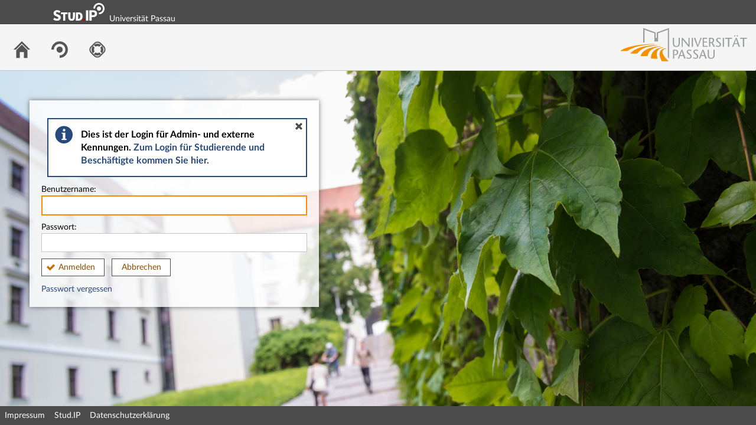

--- FILE ---
content_type: text/html; charset=UTF-8
request_url: https://studip.uni-passau.de/studip/dispatch.php/profile?cid=37c776c639a58dfeaf56e96d24024b5c&username=steini24
body_size: 26056
content:
<!DOCTYPE html>
<html class="no-js" lang="de-DE">
<head>
    <meta charset="utf-8">
    <title data-original="Universität Passau">
        Universität Passau - Universität Passau    </title>
    <script>
        CKEDITOR_BASEPATH = "https://studip.uni-passau.de/studip/assets/javascripts/ckeditor/";
        String.locale = "de-DE";

        document.querySelector('html').className = 'js';

        window.STUDIP = {
            ABSOLUTE_URI_STUDIP: "https://studip.uni-passau.de/studip/",
            ASSETS_URL: "https://studip.uni-passau.de/studip/assets/",
            CSRF_TOKEN: {
                name: 'security_token',
                value: 'o7hkD7Km96f1VZyOpWYZ8IEET1zDciNRu7wrnyHIYyc='
            },
            INSTALLED_LANGUAGES: {"de_DE":{"path":"de","picture":"lang_de.gif","name":"Deutsch","selected":true},"en_GB":{"path":"en","picture":"lang_en.gif","name":"English","selected":false}},
            STUDIP_SHORT_NAME: "Stud.IP",
            URLHelper: {
                base_url: "https://studip.uni-passau.de/studip/",
                parameters: {}            },
            jsupdate_enable: false,
            wysiwyg_enabled: true        }
    </script>

    <link rel="apple-touch-icon" sizes="180x180" href="https://studip.uni-passau.de/studip/assets/images/apple-touch-icon.png">
<link rel="icon" type="image/svg+xml" href="https://studip.uni-passau.de/studip/assets/images/favicon.svg">
<link rel="icon" type="image/png" sizes="64x64" href="https://studip.uni-passau.de/studip/assets/images/favicon-64x64.png">
<link rel="icon" type="image/png" sizes="32x32" href="https://studip.uni-passau.de/studip/assets/images/favicon-32x32.png">
<link rel="icon" type="image/png" sizes="16x16" href="https://studip.uni-passau.de/studip/assets/images/favicon-16x16.png">
<link rel="manifest" href="https://studip.uni-passau.de/studip/assets/images/manifest.json">
<link rel="mask-icon" href="https://studip.uni-passau.de/studip/assets/images/safari-pinned-tab.svg">
<link rel="preload" href="https://studip.uni-passau.de/studip/assets/fonts/LatoLatin/LatoLatin-Regular.woff2" as="font" type="font/woff2" crossorigin="anonymous">
<link rel="preload" href="https://studip.uni-passau.de/studip/assets/fonts/LatoLatin/LatoLatin-Bold.woff2" as="font" type="font/woff2" crossorigin="anonymous">
<meta name="TileColor" content="#2b5797">
<meta name="TileImage" content="https://studip.uni-passau.de/studip/assets/images/mstile-144x144.png">
<meta name="msapplication-config" content="https://studip.uni-passau.de/studip/assets/images/browserconfig.xml">
<meta name="theme-color" content="#ffffff">
<meta name="viewport" content="width=device-width, initial-scale=1.0">
<link rel="help" href="https://hilfe.studip.de/help/5/de/Basis.VerschiedenesFormat" class="text-format" title="Hilfe zur Textformatierung">
<link media="screen" rel="stylesheet" href="https://studip.uni-passau.de/studip/assets/stylesheets/studip-base.css?v=5.4.10">
<script src="https://studip.uni-passau.de/studip/assets/javascripts/studip-base.js?v=5.4.10">
</script>
<link media="print" rel="stylesheet" href="https://studip.uni-passau.de/studip/assets/stylesheets/print.css?v=5.4.10">
<script src="https://studip.uni-passau.de/studip/assets/javascripts/studip-wysiwyg.js?v=5.4.10">
</script>
<link rel="stylesheet" href="https://studip.uni-passau.de/studip/plugins_packages/intelec/PassauOpticsPlugin/assets/stylesheets/passau.css">
<script src="https://studip.uni-passau.de/studip/plugins_packages/intelec/PassauOpticsPlugin/assets/javascripts/login_info_box.js">
</script>
<style>
.widget-links.sidebar-navigation>li.active{position:relative}#main-footer,#top-bar{background-color:""}#header-links>ul>li>a{color:#4b4b4b}body #scroll-to-top{background:#cc6d00}body #scroll-to-top:hover{background:#f0d3b3}#site-title::before{font-weight:bold;font-size:20px;color:white;content:""}.widget-links.sidebar-navigation>li.active{background-color:#cc6d00;margin-left:-4px;margin-right:-5px}.widget-links.sidebar-navigation>li.active::before{border:14px solid rgba(204, 109, 0, 0);content:"";height:0;width:0;position:absolute;pointer-events:none;border-left-color:#cc6d00;left:100%;top:50%;margin-top:-14px}.widget-links.sidebar-navigation>li.active::after{border:13px solid rgba(204, 109, 0, 0);content:"";height:0;width:0;position:absolute;pointer-events:none;border-left-color:#cc6d00;left:100%;top:50%;margin-top:-13px}.widget-links.sidebar-navigation>li.active a{color:#fff;padding-left:4px}#sidebar .sidebar-image{background-image:linear-gradient(150deg, #b86200, #b86200, #cc6d00, #cc6d00, #d48326, #cc6d00, #cc6d00, #d48326, #b86200, #b86200);background-size:cover;position:relative;display:flex;align-items:flex-end}#sidebar .sidebar-image-with-context{margin-bottom:0px}body:not(.fixed) #navigation-level-1-items img{filter:grayscale(1) brightness(70%) !important}.my-courses-navigation>li:not(.my-courses-navigation-important){filter:grayscale(1) brightness(70%) !important}#responsive-navigation-items header{background-image:linear-gradient(150deg, #444, #444, #4b4b4b, #4b4b4b, #666, #4b4b4b, #4b4b4b, #666, #444, #444)}#notification_container{background-color:#cc6d00}input[type="checkbox"]{accent-color:#cc6d00}form.default input[type="checkbox"],form.default input[type="radio"]{accent-color:#cc6d00}div.messagebox_info{accent-color:#cc6d00}a:link,a:visited{color:#28497c}a:active,a:active.index,a:hover,a:hover.index,a:hover.tree{color:#d60000;text-decoration:none}.helpbar{background-color:#b86200}.helpbar .helpbar-widgets{color:#ffffff}.helpbar-container h2,.helpbar-container h3{color:#ffffff}.helpbar .helpbar-widgets a:link,.helpbar .helpbar-widgets a:visited{color:#ffffff}#tour_tip{background-color:#b86200;color:#ffffff}.action-menu .action-menu-icon span{background-color:#cc6d00}.studip-widget .widget-header{color:""}article section header{background-color:#ebebeb !important}ul.whakamahere-paginate{background-color:#ebebeb !important;border:1px solid #4b4b4b !important}ul.whakamahere-paginate li.whakamahere-page.active{background-color:#cc6d00 !important;color:#ffffff !important}ul.cliqr--navigation-task-groups>li.active{background-color:#cc6d00 !important}ul.cliqr--navigation-task-groups>li.active::before{border-left-color:#cc6d00 !important}#sidebar .sidebar-widget-header{color:""}.ui-dialog.ui-widget.ui-widget-content .ui-dialog-titlebar{background:#cc6d00}section.contentbox header h1{color:""}table.default>thead>tr>th{background-color:#ebebeb;border-top:1px solid #4b4b4b}table.default>tfoot>tr>td{background-color:#ebebeb}table.course-search caption.legend{background-color:#f0d3b3}table.default>tbody>tr>th{background-color:#ebebeb}form.default fieldset>legend{color:""}fieldset.searchterm-filter{background-color:#f0d3b3}article.studip header h1{color:""}#search-active-filters .filter-items .button{background-color:#f7e9d9;color:""}#layout_content>div Element{background-color:#f7e9d9}input[type="text"]:focus,input[type="number"]:focus,input[type="password"]:focus,textarea:focus{outline:0;border:2px solid #fd8900 !important}.sidebar-search .needles input[type="text"]:focus{border-right-width:30px !important}.ms-container .ms-selectable li:not(.disabled):hover{background-color:#cc6d00;color:#ffffff}.ms-container .ms-selection li:hover{background-color:#cc6d00;color:#ffffff}.ui-autocomplete .ui-menu-item .ui-menu-item-wrapper.ui-state-active{background:#cc6d00;color:#ffffff}.oercampus_editmaterial article.contentbox h1,.oer_material_overview article.contentbox h1{color:""}.ui-slider .ui-slider-range{background-color:#cc6d00}.oer_search .oneliner .frame button.active{background-color:#cc6d00}.ui-state-active,.ui-state-focus,.ui-state-hover,.ui-autocomplete .ui-state-hover,.ui-state-hover:hover,.ui-widget-content .ui-state-active,.ui-widget-header .ui-state-active{background-color:#f0d3b3;color:white}.studip-dialog-body .studip-dialog-header{background:#cc6d00}.cw-block-biography .cw-block-biography-content{border:2px solid #cc6d00}.cw-block-adder-area.cw-block-adder-active{background-color:#cc6d00;color:#ffffff;border:#8f4c00}.cw-block-adder-area:hover{border:thin solid #cc6d00}.ck-content blockquote{background-color:#ebebeb !important}.blubber_thread ol.comments>li.mine>.content a,.blubber_thread ol.comments>li.mine>.content a:link{color:#28497c}.action-menu-wrapper .action-menu-icon div,.action-menu .action-menu-icon div{background:#cc6d00}.boxed-grid a{background-color:#f7e9d9}#tabs li.current a,#tabs li.current span.quiet,.smiley-tabs li.current a,.smiley-tabs li.current span.quiet{color:#8f4c00}input[type="range"]{accent-color:#cc6d00}form.default .range_input input[type=range]::-moz-range-track{border:1px solid #8f4c00}form.default .range_input input[type=range]::-moz-range-progress{background-color:#cc6d00}form.default .range_input input[type=range]::-moz-range-thumb:hover{background-color:#f0d3b3}.ui-datepicker-header{background-color:#cc6d00}.ui-state-active,.ui-state-focus,.ui-state-hover,.ui-autocomplete .ui-state-hover,.ui-state-hover:hover,.ui-widget-content .ui-state-active,.ui-widget-header .ui-state-active{background-color:#cc6d00}.ui-widget-content .ui-state-active:hover{background-color:#f0d3b3;color:#000000}.ui-widget-header{background-color:#cc6d00;color:#ffffff}a.button:active,a.button:hover,button.button:active,button.button:hover{background:#cc6d00}a.button,button.button{border:1px solid #4b4b4b;color:#8f4c00}.ui-dialog.ui-widget.ui-widget-content .ui-dialog-buttonpane .ui-button:hover{background:#cc6d00}.ui-dialog.ui-widget.ui-widget-content .ui-dialog-buttonpane .ui-button{border:1px solid #8f4c00;color:#8f4c00}#forum .posting{background-color:#ebebeb}</style>

    <script>
    window.STUDIP.editor_enabled = true;
    </script>
</head>

<body id="login">
    <nav id="skip_link_navigation" aria-busy="true"></nav>
    <div id="studip-logo"><img alt="Studip-logo" src="https://studip.uni-passau.de/studip/assets/images/logos/studip-logo.svg"></div><div id="upa-logo"><a href="http://www.uni-passau.de/" target="_blank" title="Zur Homepage der Universität Passau"><img src="https://studip.uni-passau.de/studip/plugins_packages/intelec/PassauOpticsPlugin/assets/images/logo_unipassau.svg" alt="Logo der Universität Passau" title="Logo der Universität Passau"/></a></div><div id="studippainter_login_info" style="box-sizing: border-box;" hidden><div role="region" aria-label="Hinweis" aria-describedby="messagebox-0" class="messagebox messagebox_info ">
    <div class="messagebox_buttons">
                <a class="close" role="button" href="#" title="Nachrichtenbox schließen">
            <span>Nachrichtenbox schließen</span>
        </a>
        </div>
    <div role="status" id="messagebox-0">
    Dies ist der Login für Admin- und externe Kennungen. <a href="https://studip.uni-passau.de/studip/index.php?cancel_login=1&again=yes&sso=shib">Zum Login für Studierende und Beschäftigte kommen Sie hier.</a></div>        </div>
</div>
<!-- Begin main site header -->
<header id="main-header">

    <!-- Top bar with site title, quick search and avatar menu -->
    <div id="top-bar" role="banner">
        <div id="responsive-menu">
                        <responsive-navigation :me="{&quot;username&quot;:&quot;nobody&quot;}"
                                   context=""
                                   :navigation="{&quot;activated&quot;:[],&quot;navigation&quot;:{&quot;start&quot;:{&quot;icon&quot;:&quot;images\/icons\/white\/home.svg&quot;,&quot;title&quot;:&quot;Start&quot;,&quot;url&quot;:&quot;https:\/\/studip.uni-passau.de\/studip\/index.php&quot;,&quot;parent&quot;:&quot;\/&quot;,&quot;path&quot;:&quot;start&quot;,&quot;visible&quot;:true,&quot;active&quot;:null},&quot;browse&quot;:{&quot;icon&quot;:&quot;images\/icons\/white\/seminar.svg&quot;,&quot;title&quot;:&quot;Freie Veranstaltungen&quot;,&quot;url&quot;:&quot;https:\/\/studip.uni-passau.de\/studip\/dispatch.php\/public_courses&quot;,&quot;parent&quot;:&quot;\/&quot;,&quot;path&quot;:&quot;browse&quot;,&quot;visible&quot;:true,&quot;active&quot;:false},&quot;links&quot;:{&quot;icon&quot;:false,&quot;title&quot;:&quot;Links&quot;,&quot;url&quot;:&quot;https:\/\/studip.uni-passau.de\/studip\/dispatch.php\/profile?cid=37c776c639a58dfeaf56e96d24024b5c&amp;username=steini24&amp;again=yes&amp;sso=shib&amp;cancel_login=1&quot;,&quot;parent&quot;:&quot;\/&quot;,&quot;path&quot;:&quot;links&quot;,&quot;visible&quot;:false,&quot;active&quot;:false,&quot;children&quot;:{&quot;links\/login_shib&quot;:{&quot;title&quot;:&quot;Login Shibboleth&quot;,&quot;url&quot;:&quot;https:\/\/studip.uni-passau.de\/studip\/dispatch.php\/profile?cid=37c776c639a58dfeaf56e96d24024b5c&amp;username=steini24&amp;again=yes&amp;sso=shib&amp;cancel_login=1&quot;,&quot;parent&quot;:&quot;links&quot;,&quot;path&quot;:&quot;links\/login_shib&quot;,&quot;visible&quot;:true,&quot;active&quot;:false},&quot;links\/login&quot;:{&quot;title&quot;:&quot;Login&quot;,&quot;url&quot;:&quot;https:\/\/studip.uni-passau.de\/studip\/dispatch.php\/profile?cid=37c776c639a58dfeaf56e96d24024b5c&amp;username=steini24&amp;again=yes&quot;,&quot;parent&quot;:&quot;links&quot;,&quot;path&quot;:&quot;links\/login&quot;,&quot;visible&quot;:true,&quot;active&quot;:false}}},&quot;footer&quot;:{&quot;icon&quot;:&quot;images\/icons\/white\/info.svg&quot;,&quot;title&quot;:&quot;Impressum &amp; Information&quot;,&quot;url&quot;:&quot;https:\/\/studip.uni-passau.de\/studip\/dispatch.php\/siteinfo\/show?cancel_login=1&quot;,&quot;parent&quot;:&quot;\/&quot;,&quot;path&quot;:&quot;footer&quot;,&quot;visible&quot;:true,&quot;active&quot;:false,&quot;children&quot;:{&quot;footer\/siteinfo&quot;:{&quot;title&quot;:&quot;Impressum&quot;,&quot;url&quot;:&quot;https:\/\/studip.uni-passau.de\/studip\/dispatch.php\/siteinfo\/show?cancel_login=1&quot;,&quot;parent&quot;:&quot;footer&quot;,&quot;path&quot;:&quot;footer\/siteinfo&quot;,&quot;visible&quot;:true,&quot;active&quot;:false},&quot;footer\/studip&quot;:{&quot;title&quot;:&quot;Stud.IP&quot;,&quot;url&quot;:&quot;http:\/\/www.studip.de\/&quot;,&quot;parent&quot;:&quot;footer&quot;,&quot;path&quot;:&quot;footer\/studip&quot;,&quot;visible&quot;:true,&quot;active&quot;:false},&quot;footer\/privacy&quot;:{&quot;title&quot;:&quot;Datenschutzerkl\u00e4rung&quot;,&quot;url&quot;:&quot;https:\/\/studip.uni-passau.de\/studip\/dispatch.php\/siteinfo\/show\/\/?cancel_login=1&quot;,&quot;parent&quot;:&quot;footer&quot;,&quot;path&quot;:&quot;footer\/privacy&quot;,&quot;visible&quot;:true,&quot;active&quot;:false}}},&quot;login&quot;:{&quot;icon&quot;:false,&quot;title&quot;:&quot;Login&quot;,&quot;url&quot;:&quot;https:\/\/studip.uni-passau.de\/studip\/index.php?again=yes&amp;sso=shib&quot;,&quot;parent&quot;:&quot;\/&quot;,&quot;path&quot;:&quot;login&quot;,&quot;visible&quot;:false,&quot;active&quot;:false,&quot;children&quot;:{&quot;login\/login_shib&quot;:{&quot;title&quot;:&quot;Login&quot;,&quot;url&quot;:&quot;https:\/\/studip.uni-passau.de\/studip\/index.php?again=yes&amp;sso=shib&quot;,&quot;parent&quot;:&quot;login&quot;,&quot;path&quot;:&quot;login\/login_shib&quot;,&quot;visible&quot;:true,&quot;active&quot;:false},&quot;login\/login&quot;:{&quot;title&quot;:&quot;Login&quot;,&quot;url&quot;:&quot;https:\/\/studip.uni-passau.de\/studip\/index.php?again=yes&amp;adminlogin=1&quot;,&quot;parent&quot;:&quot;login&quot;,&quot;path&quot;:&quot;login\/login&quot;,&quot;visible&quot;:true,&quot;active&quot;:false}}},&quot;support&quot;:{&quot;icon&quot;:&quot;images\/icons\/white\/rescue.svg&quot;,&quot;title&quot;:&quot;Support&quot;,&quot;url&quot;:&quot;https:\/\/studip.uni-passau.de\/studip\/plugins.php\/supportplugin\/faq&quot;,&quot;parent&quot;:&quot;\/&quot;,&quot;path&quot;:&quot;support&quot;,&quot;visible&quot;:true,&quot;active&quot;:false,&quot;children&quot;:{&quot;support\/faq&quot;:{&quot;title&quot;:&quot;H\u00e4ufig gestellte Fragen&quot;,&quot;url&quot;:&quot;https:\/\/studip.uni-passau.de\/studip\/plugins.php\/supportplugin\/faq&quot;,&quot;parent&quot;:&quot;support&quot;,&quot;path&quot;:&quot;support\/faq&quot;,&quot;visible&quot;:true,&quot;active&quot;:false},&quot;support\/ticket&quot;:{&quot;title&quot;:&quot;Supportanfrage stellen&quot;,&quot;url&quot;:&quot;https:\/\/studip.uni-passau.de\/studip\/plugins.php\/supportplugin\/ticket&quot;,&quot;parent&quot;:&quot;support&quot;,&quot;path&quot;:&quot;support\/ticket&quot;,&quot;visible&quot;:true,&quot;active&quot;:false}}}},&quot;hash&quot;:&quot;a69ddd6372d4bd3f9eeeb527b2f83efb&quot;}"
            ></responsive-navigation>
        </div>
        <div id="site-title">
            Universität Passau        </div>

        <!-- Dynamische Links ohne Icons -->
        <div id="header-links">
            <ul>

                                                                        <li class=" ">
                            <a
                                                                    href="https://studip.uni-passau.de/studip/dispatch.php/profile?cid=37c776c639a58dfeaf56e96d24024b5c&amp;username=steini24&amp;again=yes&amp;sso=shib&amp;cancel_login=1"
                                                                                                                                    >Login Shibboleth</a>
                        </li>
                                                                                <li class=" ">
                            <a
                                                                    href="https://studip.uni-passau.de/studip/dispatch.php/profile?cid=37c776c639a58dfeaf56e96d24024b5c&amp;username=steini24&amp;again=yes"
                                                                                                                                    >Login</a>
                        </li>
                                                
            
            
                <li id="responsive-toggle-fullscreen">
                    <button class="styleless" id="fullscreen-off"
                            title="Kompakte Navigation ausschalten">
                        <img width="24" height="24" src="https://studip.uni-passau.de/studip/assets/images/icons/white/screen-standard.svg" alt="" class="icon-role-info_alt icon-shape-screen-standard">                    </button>
                </li>
                <li id="responsive-toggle-focusmode">
                    <button class="styleless consuming_mode_trigger" id="focusmode-on"
                            title="Vollbild aktivieren">
                        <img width="24" height="24" src="https://studip.uni-passau.de/studip/assets/images/icons/white/screen-full.svg" alt="" class="icon-role-info_alt icon-shape-screen-full">                    </button>
                </li>
            </ul>
        </div>
    </div>
    <!-- End top bar -->

    <!-- Main navigation and right-hand logo -->
    <nav id="navigation-level-1" aria-label="Hauptnavigation">
                                    <ul id="navigation-level-1-items" >
                    
<li id="nav_start">
    <a href="https://studip.uni-passau.de/studip/index.php?cancel_login=1" title="Zur Startseite">
        <img class="headericon original icon-role-navigation icon-shape-home" width="16" height="16" src="https://studip.uni-passau.de/studip/assets/images/icons/blue/home.svg" alt="">        <div class="navtitle">Start</div>
    </a>
</li>
                    
<li id="nav_browse">
    <a href="https://studip.uni-passau.de/studip/dispatch.php/public_courses?cancel_login=1" title="Freie Veranstaltungen">
        <img class="headericon original icon-role-navigation icon-shape-seminar" width="16" height="16" src="https://studip.uni-passau.de/studip/assets/images/icons/blue/seminar.svg" alt="">        <div class="navtitle">Freie Veranstaltungen</div>
    </a>
</li>
                    
<li id="nav_support">
    <a href="https://studip.uni-passau.de/studip/plugins.php/supportplugin/faq?cancel_login=1" title="Support">
        <img class="headericon original icon-role-navigation icon-shape-rescue" width="16" height="16" src="https://studip.uni-passau.de/studip/assets/images/icons/blue/rescue.svg" alt="">        <div class="navtitle">Support</div>
    </a>
</li>
                    <li class="overflow">
                <input type="checkbox" id="header-sink">
                <label for="header-sink">
                    <a class="canvasready" href="#">
                        <img class="headericon original icon-role-navigation icon-shape-action" title="" alt="" width="28" height="28" src="https://studip.uni-passau.de/studip/assets/images/icons/blue/action.svg">                        <div class="navtitle">
                            Mehr&hellip;
                        </div>
                    </a>
                </label>

                <ul>
                                </ul>
            </li>
        </ul>

        <!-- Stud.IP Logo -->
        <a class="studip-logo" id="top-logo" href="http://www.studip.de/" title="Stud.IP Homepage" target="_blank" rel="noopener noreferrer">
            Stud.IP Homepage
        </a>
    </nav>
    <!-- End main navigation -->

    
    <div id="current-page-structure" class="contextless">

        
                                
            <nav id="navigation-level-2" aria-label="Zweite Navigationsebene">

                                                        <div class="tabs_wrapper">
    <ul id="tabs">
            </ul>
        </div>
                            </nav>
        
                <div id="page-title-container" class="hidden-medium-up">
            <div id="page-title">
                                    Universität Passau                                            </div>
        </div>
    </div>

    <div id="responsive-contentbar-container"></div>

<!-- End main site header -->
</header>
<main id="content">
    <div id="background-desktop" style="background: url(https://studip.uni-passau.de/studip/pictures/loginbackgrounds/15.jpg) no-repeat top left/cover;"></div>
    <div id="background-mobile" style="background: url(https://studip.uni-passau.de/studip/pictures/loginbackgrounds/3.jpg) no-repeat top left/cover;"></div>
    
    
    <div id="loginbox">
        <form class="default" name="login" method="post" action="https://studip.uni-passau.de/studip/dispatch.php/profile?cid=37c776c639a58dfeaf56e96d24024b5c&amp;username=steini24">
            <header>
                <h1 style="margin: 0; padding-bottom:10px;">
                    Herzlich willkommen!                </h1>
            </header>
            <section>
                <label>
                    Benutzername:                    <input type="text" autofocus                           id="loginname" name="loginname"
                           value=""
                           size="20"
                           autocorrect="off" autocapitalize="off">
                </label>
            </section>
            <section>
                <label for="password">
                    Passwort:                    <input type="password"                            id="password" name="password" size="20"
                                               >
                </label>
            </section>
                <input type="hidden" name="security_token" value="o7hkD7Km96f1VZyOpWYZ8IEET1zDciNRu7wrnyHIYyc=">                <input type="hidden" name="login_ticket" value="136aba1df0caaa14614ffc5cfdb8b92a">
                <input type="hidden" name="resolution"  value="">
                <input type="hidden" name="device_pixel_ratio" value="1">
                <button type="submit" class="accept button" name="Login">Anmelden</button>                <a href="https://studip.uni-passau.de/studip/index.php?cancel_login=1" class="button">Abbrechen</a>        </form>

        <div>
                            <a href="mailto:support@zim.uni-passau.de?subject=Stud.IP%20Passwort%20vergessen%20-%20Universit%C3%A4t%20Passau&amp;body=Ich%20habe%20mein%20Passwort%20vergessen.%20Bitte%20senden%20Sie%20mir%20ein%20Neues.%5CnMein%20Nutzername%3A%20%0A">
                                Passwort vergessen                </a>
                    </div>
    </div>
</main>

<script type="text/javascript" language="javascript">
//<![CDATA[
$(function () {
    $('form[name=login]').submit(function () {
        $('input[name=resolution]', this).val( screen.width + 'x' + screen.height );
        $('input[name=device_pixel_ratio]').val(window.devicePixelRatio || 1);
    });
});
// -->
</script>
    <!-- Footer template -->
    <!-- Beginn Footer -->
<footer id="main-footer" aria-label="Fußzeile">

    <nav id="main-footer-navigation" aria-label="Fußzeilennavigation">
        <ul>
                                    <li>
                <a
                                    href="https://studip.uni-passau.de/studip/dispatch.php/siteinfo/show?cancel_login=1"
                                                    >Impressum</a>
                </li>
                                                <li>
                <a
                                    href="http://www.studip.de/" target="_blank" rel="noopener noreferrer"
                                                    >Stud.IP</a>
                </li>
                                                <li>
                <a
                                    href="https://studip.uni-passau.de/studip/dispatch.php/siteinfo/show//?cancel_login=1"
                                                    >Datenschutzerklärung</a>
                </li>
                            </ul>
    </nav>
</footer>
<!-- Ende Footer -->
<!-- Ende Page -->

        <ul id="skiplink_list">
            <li>
                    <button class="skiplink" role="link" onclick="STUDIP.SkipLinks.setActiveTarget('#navigation-level-1');"
                    data-in-fullscreen="">
                Hauptnavigation            </button>
                </li>
            <li>
                    <button class="skiplink" role="link" onclick="STUDIP.SkipLinks.setActiveTarget('#main-footer');"
                    data-in-fullscreen="">
                Fußzeile            </button>
                </li>
        </ul>

</body>
</html>


--- FILE ---
content_type: image/svg+xml
request_url: https://studip.uni-passau.de/studip/assets/images/icons/blue/home.svg
body_size: 115
content:
<svg width="16" height="16" xmlns="http://www.w3.org/2000/svg" viewBox="0 0 54 54"><path fill="#cc6d00" d="M26.93 3.07 3 26.97h7l17-17 17.02 16.96 6.98.04-24.07-23.9z"/><path fill="#cc6d00" d="M11 28.97v22h10v-17h12v17h10v-22l-16-16-16 16z"/></svg>

--- FILE ---
content_type: image/svg+xml
request_url: https://studip.uni-passau.de/studip/assets/images/icons/blue/accept.svg
body_size: 62
content:
<svg width="16" height="16" xmlns="http://www.w3.org/2000/svg" viewBox="0 0 54 54"><path fill="#cc6d00" d="m50.98 16.77-8.41-8.42L22.12 28.8 11.41 18.1l-8.4 8.41 19.12 19.12 28.85-28.86z"/></svg>

--- FILE ---
content_type: application/javascript
request_url: https://studip.uni-passau.de/studip/assets/javascripts/3950.chunk.js?h=73b6ce0e3fb5410489c8
body_size: 73052
content:
(self.webpackChunk_studip_core=self.webpackChunk_studip_core||[]).push([[3950,6790,1924,6768,1578,357,4290,8030,5141,2877,4505,3525,3636,8787,4570,835,9122,9130,3109,6041,5855,6072],{11272:function(t,e,n){var i;window,t.exports=(i=n(70538),function(t){var e={};function n(i){if(e[i])return e[i].exports;var r=e[i]={i:i,l:!1,exports:{}};return t[i].call(r.exports,r,r.exports,n),r.l=!0,r.exports}return n.m=t,n.c=e,n.d=function(t,e,i){n.o(t,e)||Object.defineProperty(t,e,{enumerable:!0,get:i})},n.r=function(t){"undefined"!=typeof Symbol&&Symbol.toStringTag&&Object.defineProperty(t,Symbol.toStringTag,{value:"Module"}),Object.defineProperty(t,"__esModule",{value:!0})},n.t=function(t,e){if(1&e&&(t=n(t)),8&e)return t;if(4&e&&"object"==typeof t&&t&&t.__esModule)return t;var i=Object.create(null);if(n.r(i),Object.defineProperty(i,"default",{enumerable:!0,value:t}),2&e&&"string"!=typeof t)for(var r in t)n.d(i,r,function(e){return t[e]}.bind(null,r));return i},n.n=function(t){var e=t&&t.__esModule?function(){return t.default}:function(){return t};return n.d(e,"a",e),e},n.o=function(t,e){return Object.prototype.hasOwnProperty.call(t,e)},n.p="",n(n.s=3)}([function(t,e){t.exports=i},function(t,e,n){"use strict";(function(t){var n="object"==typeof t&&t&&t.Object===Object&&t;e.a=n}).call(this,n(2))},function(t,e){var n;n=function(){return this}();try{n=n||new Function("return this")()}catch(t){"object"==typeof window&&(n=window)}t.exports=n},function(t,e,n){"use strict";n.r(e);var i=n(0),r=n.n(i),s=function(t){var e=typeof t;return null!=t&&("object"==e||"function"==e)},a=n(1),o="object"==typeof self&&self&&self.Object===Object&&self,u=a.a||o||Function("return this")(),l=function(){return u.Date.now()},c=/\s/,d=function(t){for(var e=t.length;e--&&c.test(t.charAt(e)););return e},h=/^\s+/,f=function(t){return t?t.slice(0,d(t)+1).replace(h,""):t},p=u.Symbol,m=Object.prototype,g=m.hasOwnProperty,v=m.toString,b=p?p.toStringTag:void 0,y=function(t){var e=g.call(t,b),n=t[b];try{t[b]=void 0;var i=!0}catch(t){}var r=v.call(t);return i&&(e?t[b]=n:delete t[b]),r},x=Object.prototype.toString,_=function(t){return x.call(t)},w=p?p.toStringTag:void 0,S=function(t){return null==t?void 0===t?"[object Undefined]":"[object Null]":w&&w in Object(t)?y(t):_(t)},$=function(t){return null!=t&&"object"==typeof t},T=function(t){return"symbol"==typeof t||$(t)&&"[object Symbol]"==S(t)},k=/^[-+]0x[0-9a-f]+$/i,O=/^0b[01]+$/i,z=/^0o[0-7]+$/i,E=parseInt,C=function(t){if("number"==typeof t)return t;if(T(t))return NaN;if(s(t)){var e="function"==typeof t.valueOf?t.valueOf():t;t=s(e)?e+"":e}if("string"!=typeof t)return 0===t?t:+t;t=f(t);var n=O.test(t);return n||z.test(t)?E(t.slice(2),n?2:8):k.test(t)?NaN:+t},I=Math.max,P=Math.min,D=function(t,e,n){var i,r,a,o,u,c,d=0,h=!1,f=!1,p=!0;if("function"!=typeof t)throw new TypeError("Expected a function");function m(e){var n=i,s=r;return i=r=void 0,d=e,o=t.apply(s,n)}function g(t){return d=t,u=setTimeout(b,e),h?m(t):o}function v(t){var n=t-c;return void 0===c||n>=e||n<0||f&&t-d>=a}function b(){var t=l();if(v(t))return y(t);u=setTimeout(b,function(t){var n=e-(t-c);return f?P(n,a-(t-d)):n}(t))}function y(t){return u=void 0,p&&i?m(t):(i=r=void 0,o)}function x(){var t=l(),n=v(t);if(i=arguments,r=this,c=t,n){if(void 0===u)return g(c);if(f)return clearTimeout(u),u=setTimeout(b,e),m(c)}return void 0===u&&(u=setTimeout(b,e)),o}return e=C(e)||0,s(n)&&(h=!!n.leading,a=(f="maxWait"in n)?I(C(n.maxWait)||0,e):a,p="trailing"in n?!!n.trailing:p),x.cancel=function(){void 0!==u&&clearTimeout(u),d=0,i=c=r=u=void 0},x.flush=function(){return void 0===u?o:y(l())},x},j={name:"ckeditor",created(){const{CKEDITOR_VERSION:t}=window;if(t){const[e]=t.split(".").map(Number);e<34&&console.warn("The <CKEditor> component requires using CKEditor 5 in version 34 or higher.")}else console.warn('Cannot find the "CKEDITOR_VERSION" in the "window" scope.')},render(t){return t(this.tagName)},props:{editor:{type:Function,default:null},value:{type:String,default:""},config:{type:Object,default:()=>({})},tagName:{type:String,default:"div"},disabled:{type:Boolean,default:!1}},data:()=>({$_instance:null,$_lastEditorData:{type:String,default:""}}),mounted(){const t=Object.assign({},this.config);this.value&&(t.initialData=this.value),this.editor.create(this.$el,t).then((e=>{this.$_instance=e,this.$_setUpEditorEvents(),this.value!==t.initialData&&e.setData(this.value),this.disabled&&e.enableReadOnlyMode("Integration Sample"),this.$emit("ready",e)})).catch((t=>{console.error(t)}))},beforeDestroy(){this.$_instance&&(this.$_instance.destroy(),this.$_instance=null),this.$emit("destroy",this.$_instance)},watch:{value(t){this.$_instance&&t!==this.$_lastEditorData&&this.$_instance.setData(t)},disabled(t){t?this.$_instance.enableReadOnlyMode("Integration Sample"):this.$_instance.disableReadOnlyMode("Integration Sample")}},methods:{$_setUpEditorEvents(){const t=this.$_instance,e=D((e=>{const n=this.$_lastEditorData=t.getData();this.$emit("input",n,e,t)}),300,{leading:!0});t.model.document.on("change:data",e),t.editing.view.document.on("focus",(e=>{this.$emit("focus",e,t)})),t.editing.view.document.on("blur",(e=>{this.$emit("blur",e,t)}))}}};const A=r.a?r.a.version:i.version,[L]=A.split(".").map((t=>parseInt(t,10)));if(2!==L)throw new Error("The CKEditor plugin works only with Vue 2.x. For more information, please refer to https://ckeditor.com/docs/ckeditor5/latest/builds/guides/integration/frameworks/vuejs-v2.html");const N={install(t){t.component("ckeditor",j)},component:j};e.default=N}]).default)},33970:function(t,e,n){"use strict";n.r(e),n.d(e,{Vue:function(){return o.default},createApp:function(){return Z},eventBus:function(){return c.Z},store:function(){return R}});var i=n(70885),r=n(4942),s=n(89611);function a(t,e,n){return a=function(){if("undefined"==typeof Reflect||!Reflect.construct)return!1;if(Reflect.construct.sham)return!1;if("function"==typeof Proxy)return!0;try{return Boolean.prototype.valueOf.call(Reflect.construct(Boolean,[],(function(){}))),!0}catch(t){return!1}}()?Reflect.construct.bind():function(t,e,n){var i=[null];i.push.apply(i,e);var r=new(Function.bind.apply(t,i));return n&&(0,s.Z)(r,n.prototype),r},a.apply(null,arguments)}var o=n(70538),u=n(20629),l=n(78345),c=n(23390),d=n(22192),h=n.n(d),f=n(86830),p=n(72433),m=n(40357),g=n(66768),v=n(99686),b=n(25089),y=n(18030),x=n(90664),_=n(25141),w=n(69424),S=n(14505),$=n(43525),T=n(69698),k=n(44290),O=n(31924),z=n(39130),E=n(99616),C=n(88062),I=n(78977),P=n(14570),D=n(78787),j=n(28433),A=n(20835),L=n(83636),N={Multiselect:m.default,EditableList:g.default,Quicksearch:v.default,RangeInput:k.default,SidebarWidget:b.default,StudipActionMenu:y.default,StudipAssetImg:x.default,StudipDateTime:_.default,Datetimepicker:O.default,StudipDialog:w.default,StudipFileSize:S.default,StudipFolderSize:$.default,StudipIcon:T.default,I18nTextarea:E.default,StudipWysiwyg:C.default,StudipMessageBox:I.default,StudipProxyCheckbox:P.default,StudipProxiedCheckbox:D.default,StudipTooltipIcon:j.default,StudipSelect:A.default,TextareaWithToolbar:z.default,StudipMultiPersonSearch:L.default},q={},H=n(6072),M=n(11272),B=n.n(M);function U(t,e){var n=Object.keys(t);if(Object.getOwnPropertySymbols){var i=Object.getOwnPropertySymbols(t);e&&(i=i.filter((function(e){return Object.getOwnPropertyDescriptor(t,e).enumerable}))),n.push.apply(n,i)}return n}function W(t){for(var e=1;e<arguments.length;e++){var n=null!=arguments[e]?arguments[e]:{};e%2?U(Object(n),!0).forEach((function(e){(0,r.Z)(t,e,n[e])})):Object.getOwnPropertyDescriptors?Object.defineProperties(t,Object.getOwnPropertyDescriptors(n)):U(Object(n)).forEach((function(e){Object.defineProperty(t,e,Object.getOwnPropertyDescriptor(n,e))}))}return t}o.default.use(h(),(0,f.getVueConfig)()),c.Z.on("studip:set-locale",(function(t){o.default.config.language=t})),function(){for(var t=0,e=Object.entries(N);t<e.length;t++){var n=(0,i.Z)(e[t],2),r=n[0],s=n[1];o.default.component(r,s)}}(),function(){for(var t=0,e=Object.entries(q);t<e.length;t++){var n=(0,i.Z)(e[t],2),r=n[0],s=n[1];o.default.directive(r,s)}}(),o.default.use(u.ZP);var R=new u.ZP.Store({});function Z(t){o.default.config.language=(0,f.getLocale)();for(var e=arguments.length,n=new Array(e>1?e-1:0),i=1;i<e;i++)n[i-1]=arguments[i];return a(o.default,[W({store:R},t)].concat(n))}R.registerModule("studip",H.default),o.default.use(l.ZP),o.default.use(p.ZP),o.default.mixin({methods:{globalEmit:function(){c.Z.emit.apply(c.Z,arguments)},globalOn:function(){c.Z.on.apply(c.Z,arguments)},getStudipConfig:R.getters["studip/getConfig"]}}),o.default.use(B())},6072:function(t,e,n){"use strict";n.r(e);var i=n(4942);function r(t,e){var n=Object.keys(t);if(Object.getOwnPropertySymbols){var i=Object.getOwnPropertySymbols(t);e&&(i=i.filter((function(e){return Object.getOwnPropertyDescriptor(t,e).enumerable}))),n.push.apply(n,i)}return n}e.default={namespaced:!0,state:function(){return function(t){for(var e=1;e<arguments.length;e++){var n=null!=arguments[e]?arguments[e]:{};e%2?r(Object(n),!0).forEach((function(e){(0,i.Z)(t,e,n[e])})):Object.getOwnPropertyDescriptors?Object.defineProperties(t,Object.getOwnPropertyDescriptors(n)):r(Object(n)).forEach((function(e){Object.defineProperty(t,e,Object.getOwnPropertyDescriptor(n,e))}))}return t}({},STUDIP.config)},getters:{getConfig:function(t){return function(e){if(void 0===t[e])throw new Error('Invalid access to unknown configuration item "'.concat(e,'"'));return t[e]}}}}},72433:function(t,e,n){"use strict";var i,r=(i=n(70538))&&"object"==typeof i&&"default"in i?i.default:i;function s(t){return s="function"==typeof Symbol&&"symbol"==typeof Symbol.iterator?function(t){return typeof t}:function(t){return t&&"function"==typeof Symbol&&t.constructor===Symbol&&t!==Symbol.prototype?"symbol":typeof t},s(t)}function a(t){return function(t){if(Array.isArray(t)){for(var e=0,n=new Array(t.length);e<t.length;e++)n[e]=t[e];return n}}(t)||function(t){if(Symbol.iterator in Object(t)||"[object Arguments]"===Object.prototype.toString.call(t))return Array.from(t)}(t)||function(){throw new TypeError("Invalid attempt to spread non-iterable instance")}()}var o="undefined"!=typeof window;function u(t,e){return e.reduce((function(e,n){return t.hasOwnProperty(n)&&(e[n]=t[n]),e}),{})}var l={},c={},d={},h=r.extend({data:function(){return{transports:l,targets:c,sources:d,trackInstances:o}},methods:{open:function(t){if(o){var e=t.to,n=t.from,i=t.passengers,a=t.order,u=void 0===a?1/0:a;if(e&&n&&i){var l,c={to:e,from:n,passengers:(l=i,Array.isArray(l)||"object"===s(l)?Object.freeze(l):l),order:u};-1===Object.keys(this.transports).indexOf(e)&&r.set(this.transports,e,[]);var d,h=this.$_getTransportIndex(c),f=this.transports[e].slice(0);-1===h?f.push(c):f[h]=c,this.transports[e]=(d=function(t,e){return t.order-e.order},f.map((function(t,e){return[e,t]})).sort((function(t,e){return d(t[1],e[1])||t[0]-e[0]})).map((function(t){return t[1]})))}}},close:function(t){var e=arguments.length>1&&void 0!==arguments[1]&&arguments[1],n=t.to,i=t.from;if(n&&(i||!1!==e)&&this.transports[n])if(e)this.transports[n]=[];else{var r=this.$_getTransportIndex(t);if(r>=0){var s=this.transports[n].slice(0);s.splice(r,1),this.transports[n]=s}}},registerTarget:function(t,e,n){o&&(this.trackInstances&&!n&&this.targets[t]&&console.warn("[portal-vue]: Target ".concat(t," already exists")),this.$set(this.targets,t,Object.freeze([e])))},unregisterTarget:function(t){this.$delete(this.targets,t)},registerSource:function(t,e,n){o&&(this.trackInstances&&!n&&this.sources[t]&&console.warn("[portal-vue]: source ".concat(t," already exists")),this.$set(this.sources,t,Object.freeze([e])))},unregisterSource:function(t){this.$delete(this.sources,t)},hasTarget:function(t){return!(!this.targets[t]||!this.targets[t][0])},hasSource:function(t){return!(!this.sources[t]||!this.sources[t][0])},hasContentFor:function(t){return!!this.transports[t]&&!!this.transports[t].length},$_getTransportIndex:function(t){var e=t.to,n=t.from;for(var i in this.transports[e])if(this.transports[e][i].from===n)return+i;return-1}}}),f=new h(l),p=1,m=r.extend({name:"portal",props:{disabled:{type:Boolean},name:{type:String,default:function(){return String(p++)}},order:{type:Number,default:0},slim:{type:Boolean},slotProps:{type:Object,default:function(){return{}}},tag:{type:String,default:"DIV"},to:{type:String,default:function(){return String(Math.round(1e7*Math.random()))}}},created:function(){var t=this;this.$nextTick((function(){f.registerSource(t.name,t)}))},mounted:function(){this.disabled||this.sendUpdate()},updated:function(){this.disabled?this.clear():this.sendUpdate()},beforeDestroy:function(){f.unregisterSource(this.name),this.clear()},watch:{to:function(t,e){e&&e!==t&&this.clear(e),this.sendUpdate()}},methods:{clear:function(t){var e={from:this.name,to:t||this.to};f.close(e)},normalizeSlots:function(){return this.$scopedSlots.default?[this.$scopedSlots.default]:this.$slots.default},normalizeOwnChildren:function(t){return"function"==typeof t?t(this.slotProps):t},sendUpdate:function(){var t=this.normalizeSlots();if(t){var e={from:this.name,to:this.to,passengers:a(t),order:this.order};f.open(e)}else this.clear()}},render:function(t){var e=this.$slots.default||this.$scopedSlots.default||[],n=this.tag;return e&&this.disabled?e.length<=1&&this.slim?this.normalizeOwnChildren(e)[0]:t(n,[this.normalizeOwnChildren(e)]):this.slim?t():t(n,{class:{"v-portal":!0},style:{display:"none"},key:"v-portal-placeholder"})}}),g=r.extend({name:"portalTarget",props:{multiple:{type:Boolean,default:!1},name:{type:String,required:!0},slim:{type:Boolean,default:!1},slotProps:{type:Object,default:function(){return{}}},tag:{type:String,default:"div"},transition:{type:[String,Object,Function]}},data:function(){return{transports:f.transports,firstRender:!0}},created:function(){var t=this;this.$nextTick((function(){f.registerTarget(t.name,t)}))},watch:{ownTransports:function(){this.$emit("change",this.children().length>0)},name:function(t,e){f.unregisterTarget(e),f.registerTarget(t,this)}},mounted:function(){var t=this;this.transition&&this.$nextTick((function(){t.firstRender=!1}))},beforeDestroy:function(){f.unregisterTarget(this.name)},computed:{ownTransports:function(){var t=this.transports[this.name]||[];return this.multiple?t:0===t.length?[]:[t[t.length-1]]},passengers:function(){return function(t){var e=arguments.length>1&&void 0!==arguments[1]?arguments[1]:{};return t.reduce((function(t,n){var i=n.passengers[0],r="function"==typeof i?i(e):n.passengers;return t.concat(r)}),[])}(this.ownTransports,this.slotProps)}},methods:{children:function(){return 0!==this.passengers.length?this.passengers:this.$scopedSlots.default?this.$scopedSlots.default(this.slotProps):this.$slots.default||[]},noWrapper:function(){var t=this.slim&&!this.transition;return t&&this.children().length>1&&console.warn("[portal-vue]: PortalTarget with `slim` option received more than one child element."),t}},render:function(t){var e=this.noWrapper(),n=this.children(),i=this.transition||this.tag;return e?n[0]:this.slim&&!i?t():t(i,{props:{tag:this.transition&&this.tag?this.tag:void 0},class:{"vue-portal-target":!0}},n)}}),v=0,b=["disabled","name","order","slim","slotProps","tag","to"],y=["multiple","transition"],x=r.extend({name:"MountingPortal",inheritAttrs:!1,props:{append:{type:[Boolean,String]},bail:{type:Boolean},mountTo:{type:String,required:!0},disabled:{type:Boolean},name:{type:String,default:function(){return"mounted_"+String(v++)}},order:{type:Number,default:0},slim:{type:Boolean},slotProps:{type:Object,default:function(){return{}}},tag:{type:String,default:"DIV"},to:{type:String,default:function(){return String(Math.round(1e7*Math.random()))}},multiple:{type:Boolean,default:!1},targetSlim:{type:Boolean},targetSlotProps:{type:Object,default:function(){return{}}},targetTag:{type:String,default:"div"},transition:{type:[String,Object,Function]}},created:function(){if("undefined"!=typeof document){var t=document.querySelector(this.mountTo);if(t){var e=this.$props;if(f.targets[e.name])e.bail?console.warn("[portal-vue]: Target ".concat(e.name," is already mounted.\n        Aborting because 'bail: true' is set")):this.portalTarget=f.targets[e.name];else{var n=e.append;if(n){var i="string"==typeof n?n:"DIV",r=document.createElement(i);t.appendChild(r),t=r}var s=u(this.$props,y);s.slim=this.targetSlim,s.tag=this.targetTag,s.slotProps=this.targetSlotProps,s.name=this.to,this.portalTarget=new g({el:t,parent:this.$parent||this,propsData:s})}}else console.error("[portal-vue]: Mount Point '".concat(this.mountTo,"' not found in document"))}},beforeDestroy:function(){var t=this.portalTarget;if(this.append){var e=t.$el;e.parentNode.removeChild(e)}t.$destroy()},render:function(t){if(!this.portalTarget)return console.warn("[portal-vue] Target wasn't mounted"),t();if(!this.$scopedSlots.manual){var e=u(this.$props,b);return t(m,{props:e,attrs:this.$attrs,on:this.$listeners,scopedSlots:this.$scopedSlots},this.$slots.default)}var n=this.$scopedSlots.manual({to:this.to});return Array.isArray(n)&&(n=n[0]),n||t()}});var _={install:function(t){var e=arguments.length>1&&void 0!==arguments[1]?arguments[1]:{};t.component(e.portalName||"Portal",m),t.component(e.portalTargetName||"PortalTarget",g),t.component(e.MountingPortalName||"MountingPortal",x)}};e.ZP=_},53109:function(t){window,t.exports=function(t){var e={};function n(i){if(e[i])return e[i].exports;var r=e[i]={i:i,l:!1,exports:{}};return t[i].call(r.exports,r,r.exports,n),r.l=!0,r.exports}return n.m=t,n.c=e,n.d=function(t,e,i){n.o(t,e)||Object.defineProperty(t,e,{enumerable:!0,get:i})},n.r=function(t){"undefined"!=typeof Symbol&&Symbol.toStringTag&&Object.defineProperty(t,Symbol.toStringTag,{value:"Module"}),Object.defineProperty(t,"__esModule",{value:!0})},n.t=function(t,e){if(1&e&&(t=n(t)),8&e)return t;if(4&e&&"object"==typeof t&&t&&t.__esModule)return t;var i=Object.create(null);if(n.r(i),Object.defineProperty(i,"default",{enumerable:!0,value:t}),2&e&&"string"!=typeof t)for(var r in t)n.d(i,r,function(e){return t[e]}.bind(null,r));return i},n.n=function(t){var e=t&&t.__esModule?function(){return t.default}:function(){return t};return n.d(e,"a",e),e},n.o=function(t,e){return Object.prototype.hasOwnProperty.call(t,e)},n.p="",n(n.s=4)}([function(t,e,n){var i=n(2);"string"==typeof i&&(i=[[t.i,i,""]]),i.locals&&(t.exports=i.locals),(0,n(5).default)("dd5680da",i,!1,{})},function(t,e,n){"use strict";n(0)},function(t,e,n){(e=n(3)(!1)).push([t.i,"\n.resizable-component[data-v-7a68f144] {\n    position: relative;\n}\n.resizable-component > .resizable-r[data-v-7a68f144] {\n    display: block;\n    position: absolute;\n    z-index: 90;\n    touch-action: none;\n    user-select: none;\n    -moz-user-select: none;\n    -webkit-user-select: none;\n    cursor: e-resize;\n    width: 12px;\n    right: -6px;\n    top: 0;\n    height: 100%;\n}\n.resizable-component > .resizable-rb[data-v-7a68f144] {\n    display: block;\n    position: absolute;\n    touch-action: none;\n    user-select: none;\n    -moz-user-select: none;\n    -webkit-user-select: none;\n    cursor: se-resize;\n    width: 12px;\n    height: 12px;\n    right: -6px;\n    bottom: -6px;\n    z-index: 91;\n}\n.resizable-component > .resizable-b[data-v-7a68f144] {\n    display: block;\n    position: absolute;\n    z-index: 90;\n    touch-action: none;\n    user-select: none;\n    -moz-user-select: none;\n    -webkit-user-select: none;\n    cursor: s-resize;\n    height: 12px;\n    bottom: -6px;\n    width: 100%;\n    left: 0;\n}\n.resizable-component > .resizable-lb[data-v-7a68f144] {\n    display: block;\n    position: absolute;\n    touch-action: none;\n    user-select: none;\n    -moz-user-select: none;\n    -webkit-user-select: none;\n    cursor: sw-resize;\n    width: 12px;\n    height: 12px;\n    left: -6px;\n    bottom: -6px;\n    z-index: 91;\n}\n.resizable-component > .resizable-l[data-v-7a68f144] {\n    display: block;\n    position: absolute;\n    z-index: 90;\n    touch-action: none;\n    user-select: none;\n    -moz-user-select: none;\n    -webkit-user-select: none;\n    cursor: w-resize;\n    width: 12px;\n    left: -6px;\n    height: 100%;\n    top: 0;\n}\n.resizable-component > .resizable-lt[data-v-7a68f144] {\n    display: block;\n    position: absolute;\n    touch-action: none;\n    user-select: none;\n    -moz-user-select: none;\n    -webkit-user-select: none;\n    cursor: nw-resize;\n    width: 12px;\n    height: 12px;\n    left: -6px;\n    top: -6px;\n    z-index: 91;\n}\n.resizable-component > .resizable-t[data-v-7a68f144] {\n    display: block;\n    position: absolute;\n    z-index: 90;\n    touch-action: none;\n    user-select: none;\n    -moz-user-select: none;\n    -webkit-user-select: none;\n    cursor: n-resize;\n    height: 12px;\n    top: -6px;\n    width: 100%;\n    left: 0;\n}\n.resizable-component > .resizable-rt[data-v-7a68f144] {\n    display: block;\n    position: absolute;\n    touch-action: none;\n    user-select: none;\n    -moz-user-select: none;\n    -webkit-user-select: none;\n    cursor: ne-resize;\n    width: 12px;\n    height: 12px;\n    right: -6px;\n    top: -6px;\n    z-index: 91;\n}\n",""]),t.exports=e},function(t,e,n){"use strict";t.exports=function(t){var e=[];return e.toString=function(){return this.map((function(e){var n=function(t,e){var n,i,r,s=t[1]||"",a=t[3];if(!a)return s;if(e&&"function"==typeof btoa){var o=(n=a,i=btoa(unescape(encodeURIComponent(JSON.stringify(n)))),r="sourceMappingURL=data:application/json;charset=utf-8;base64,".concat(i),"/*# ".concat(r," */")),u=a.sources.map((function(t){return"/*# sourceURL=".concat(a.sourceRoot||"").concat(t," */")}));return[s].concat(u).concat([o]).join("\n")}return[s].join("\n")}(e,t);return e[2]?"@media ".concat(e[2]," {").concat(n,"}"):n})).join("")},e.i=function(t,n,i){"string"==typeof t&&(t=[[null,t,""]]);var r={};if(i)for(var s=0;s<this.length;s++){var a=this[s][0];null!=a&&(r[a]=!0)}for(var o=0;o<t.length;o++){var u=[].concat(t[o]);i&&r[u[0]]||(n&&(u[2]?u[2]="".concat(n," and ").concat(u[2]):u[2]=n),e.push(u))}},e}},function(t,e,n){"use strict";n.r(e),n.d(e,"default",(function(){return p}));var i=function(){var t=this,e=t.$createElement,n=t._self._c||e;return n("div",{staticClass:"resizable-component",style:t.style},[t._t("default"),t._v(" "),t._l(t.active,(function(e){return[n("div",{directives:[{name:"show",rawName:"v-show",value:!t.maximize,expression:"!maximize"}],key:e,class:"resizable-"+e})]}))],2)};function r(t,e){var n=Object.keys(t);if(Object.getOwnPropertySymbols){var i=Object.getOwnPropertySymbols(t);e&&(i=i.filter((function(e){return Object.getOwnPropertyDescriptor(t,e).enumerable}))),n.push.apply(n,i)}return n}function s(t){for(var e=1;e<arguments.length;e++){var n=null!=arguments[e]?arguments[e]:{};e%2?r(Object(n),!0).forEach((function(e){a(t,e,n[e])})):Object.getOwnPropertyDescriptors?Object.defineProperties(t,Object.getOwnPropertyDescriptors(n)):r(Object(n)).forEach((function(e){Object.defineProperty(t,e,Object.getOwnPropertyDescriptor(n,e))}))}return t}function a(t,e,n){return e in t?Object.defineProperty(t,e,{value:n,enumerable:!0,configurable:!0,writable:!0}):t[e]=n,t}i._withStripped=!0;var o={"resizable-r":{bit:1,cursor:"e-resize"},"resizable-rb":{bit:3,cursor:"se-resize"},"resizable-b":{bit:2,cursor:"s-resize"},"resizable-lb":{bit:6,cursor:"sw-resize"},"resizable-l":{bit:4,cursor:"w-resize"},"resizable-lt":{bit:12,cursor:"nw-resize"},"resizable-t":{bit:8,cursor:"n-resize"},"resizable-rt":{bit:9,cursor:"ne-resize"},"drag-el":{bit:15,cursor:"pointer"}},u=1,l=2,c=4,d=8,h={props:{width:{default:void 0,type:[Number,String]},minWidth:{default:0,type:Number},maxWidth:{default:void 0,type:Number},height:{default:void 0,type:[Number,String]},minHeight:{default:0,type:Number},maxHeight:{default:void 0,type:Number},left:{default:0,type:[Number,String]},top:{default:0,type:[Number,String]},active:{default:function(){return["r","rb","b","lb","l","lt","t","rt"]},validator:function(t){return["r","rb","b","lb","l","lt","t","rt"].filter((function(e){return-1!==t.indexOf(e)})).length===t.length},type:Array},fitParent:{default:!1,type:Boolean},dragSelector:{default:void 0,type:String},maximize:{default:!1,type:Boolean},disableAttributes:{default:function(){return[]},validator:function(t){return["l","t","w","h"].filter((function(e){return-1!==t.indexOf(e)})).length===t.length},type:Array}},data:function(){return{w:this.width,h:this.height,minW:this.minWidth,minH:this.minHeight,maxW:this.maxWidth,maxH:this.maxHeight,l:this.left,t:this.top,mouseX:0,mouseY:0,offsetX:0,offsetY:0,parent:{width:0,height:0},resizeState:0,dragElements:[],dragState:!1,calcMap:15}},watch:{maxWidth:function(t){this.maxW=t},maxHeight:function(t){this.maxH=t},minWidth:function(t){this.minW=t},minHeight:function(t){this.minH=t},width:function(t){"number"==typeof t&&(this.w=t)},height:function(t){"number"==typeof t&&(this.h=t)},left:function(t){"number"==typeof t&&(this.l=t)},top:function(t){"number"==typeof t&&(this.t=t)},dragSelector:function(t){this.setupDragElements(t)},maximize:function(t){this.setMaximize(t),this.emitEvent("maximize",{state:t})}},mounted:function(){var t=this;this.width?"number"!=typeof this.width&&(this.w=this.$el.clientWidth):this.w=this.$el.parentElement.clientWidth,this.height?"number"!=typeof this.height&&(this.h=this.$el.clientHeight):this.h=this.$el.parentElement.clientHeight,"number"!=typeof this.left&&(this.l=this.$el.offsetLeft-this.$el.parentElement.offsetLeft),"number"!=typeof this.top&&(this.t=this.$el.offsetTop-this.$el.parentElement.offsetTop),this.minW&&this.w<this.minW&&(this.w=this.minW),this.minH&&this.h<this.minH&&(this.h=this.minH),this.maxW&&this.w>this.maxW&&(this.w=this.maxW),this.maxH&&this.h>this.maxH&&(this.h=this.maxH),this.setMaximize(this.maximize),this.setupDragElements(this.dragSelector),this.disableAttributes.forEach((function(e){switch(e){case"l":t.calcMap&=~u;break;case"t":t.calcMap&=~l;break;case"w":t.calcMap&=~c;break;case"h":t.calcMap&=~d}})),document.documentElement.addEventListener("mousemove",this.handleMove,!0),document.documentElement.addEventListener("mousedown",this.handleDown,!0),document.documentElement.addEventListener("mouseup",this.handleUp,!0),document.documentElement.addEventListener("touchmove",this.handleMove,!0),document.documentElement.addEventListener("touchstart",this.handleDown,!0),document.documentElement.addEventListener("touchend",this.handleUp,!0),this.emitEvent("mount")},beforeDestroy:function(){document.documentElement.removeEventListener("mousemove",this.handleMove,!0),document.documentElement.removeEventListener("mousedown",this.handleDown,!0),document.documentElement.removeEventListener("mouseup",this.handleUp,!0),document.documentElement.removeEventListener("touchmove",this.handleMove,!0),document.documentElement.removeEventListener("touchstart",this.handleDown,!0),document.documentElement.removeEventListener("touchend",this.handleUp,!0),this.emitEvent("destroy")},computed:{style:function(){return s(s(s(s({},this.calcMap&c&&{width:"number"==typeof this.w?this.w+"px":this.w}),this.calcMap&d&&{height:"number"==typeof this.h?this.h+"px":this.h}),this.calcMap&u&&{left:"number"==typeof this.l?this.l+"px":this.l}),this.calcMap&l&&{top:"number"==typeof this.t?this.t+"px":this.t})}},methods:{setMaximize:function(t){var e=this.$el.parentElement;t?(this.prevState={w:this.w,h:this.h,l:this.l,t:this.t},this.t=this.l=0,this.w=e.clientWidth,this.h=e.clientHeight):this.restoreSize()},restoreSize:function(){this.prevState&&(this.l=this.prevState.l,this.t=this.prevState.t,this.h=this.prevState.h,this.w=this.prevState.w)},setupDragElements:function(t){this.$el.querySelectorAll(".drag-el").forEach((function(t){t.classList.remove("drag-el")}));var e=this.$el.querySelectorAll(t);e.forEach((function(t){t.classList.add("drag-el")})),this.dragElements=Array.prototype.slice.call(e)},emitEvent:function(t,e){this.$emit(t,s({eventName:t,left:this.l,top:this.t,width:this.w,height:this.h},e))},handleMove:function(t){if(0!==this.resizeState){var e,n;if(t.touches&&t.touches.length>=0?(e=t.touches[0].clientY,n=t.touches[0].clientX):(e=t.clientY,n=t.clientX),this.maximize&&this.prevState){var i=this.parent.width,r=this.parent.height;this.restoreSize(),this.prevState=void 0,this.t=e>r/2?r-this.h:0,this.l=n>i/2?i-this.w:0,this.emitEvent("maximize",{state:!1})}var s=n-this.mouseX+this.offsetX,a=e-this.mouseY+this.offsetY;s/=this.$el.getBoundingClientRect().width/this.$el.offsetWidth,a/=this.$el.getBoundingClientRect().height/this.$el.offsetHeight,this.offsetX=this.offsetY=0,this.resizeState&o["resizable-r"].bit&&(!this.dragState&&this.w+s<this.minW?this.offsetX=s-(s=this.minW-this.w):!this.dragState&&this.maxW&&this.w+s>this.maxW&&(!this.fitParent||this.w+this.l<this.parent.width)?this.offsetX=s-(s=this.maxW-this.w):this.fitParent&&this.l+this.w+s>this.parent.width&&(this.offsetX=s-(s=this.parent.width-this.l-this.w)),this.calcMap&c&&(this.w+=this.dragState?0:s)),this.resizeState&o["resizable-b"].bit&&(!this.dragState&&this.h+a<this.minH?this.offsetY=a-(a=this.minH-this.h):!this.dragState&&this.maxH&&this.h+a>this.maxH&&(!this.fitParent||this.h+this.t<this.parent.height)?this.offsetY=a-(a=this.maxH-this.h):this.fitParent&&this.t+this.h+a>this.parent.height&&(this.offsetY=a-(a=this.parent.height-this.t-this.h)),this.calcMap&d&&(this.h+=this.dragState?0:a)),this.resizeState&o["resizable-l"].bit&&(!this.dragState&&this.w-s<this.minW?this.offsetX=s-(s=this.w-this.minW):!this.dragState&&this.maxW&&this.w-s>this.maxW&&this.l>=0?this.offsetX=s-(s=this.w-this.maxW):this.fitParent&&this.l+s<0&&(this.offsetX=s-(s=-this.l)),this.calcMap&u&&(this.l+=s),this.calcMap&c&&(this.w-=this.dragState?0:s)),this.resizeState&o["resizable-t"].bit&&(!this.dragState&&this.h-a<this.minH?this.offsetY=a-(a=this.h-this.minH):!this.dragState&&this.maxH&&this.h-a>this.maxH&&this.t>=0?this.offsetY=a-(a=this.h-this.maxH):this.fitParent&&this.t+a<0&&(this.offsetY=a-(a=-this.t)),this.calcMap&l&&(this.t+=a),this.calcMap&d&&(this.h-=this.dragState?0:a)),this.mouseX=n,this.mouseY=e;var h=this.dragState?"drag:move":"resize:move";this.emitEvent(h)}},handleDown:function(t){for(var e in o)if(this.$el.contains(t.target)&&(t.target.closest&&t.target.closest(".".concat(e))||t.target.classList.contains(e))){"drag-el"===e&&(this.dragState=!0),document.body.style.cursor=o[e].cursor,t.touches&&t.touches.length>=1?(this.mouseX=t.touches[0].clientX,this.mouseY=t.touches[0].clientY):(t.preventDefault&&t.preventDefault(),this.mouseX=t.clientX,this.mouseY=t.clientY),this.offsetX=this.offsetY=0,this.resizeState=o[e].bit,this.parent.height=this.$el.parentElement.clientHeight,this.parent.width=this.$el.parentElement.clientWidth;var n=this.dragState?"drag:start":"resize:start";this.emitEvent(n);break}},handleUp:function(){if(0!==this.resizeState){this.resizeState=0,document.body.style.cursor="";var t=this.dragState?"drag:end":"resize:end";this.emitEvent(t),this.dragState=!1}}},name:"v-resizable"};n(1);var f=function(t,e,n,i,r,s,a,o){var u,l="function"==typeof t?t.options:t;if(e&&(l.render=e,l.staticRenderFns=n,l._compiled=!0),i&&(l.functional=!0),s&&(l._scopeId="data-v-"+s),a?(u=function(t){(t=t||this.$vnode&&this.$vnode.ssrContext||this.parent&&this.parent.$vnode&&this.parent.$vnode.ssrContext)||"undefined"==typeof __VUE_SSR_CONTEXT__||(t=__VUE_SSR_CONTEXT__),r&&r.call(this,t),t&&t._registeredComponents&&t._registeredComponents.add(a)},l._ssrRegister=u):r&&(u=o?function(){r.call(this,(l.functional?this.parent:this).$root.$options.shadowRoot)}:r),u)if(l.functional){l._injectStyles=u;var c=l.render;l.render=function(t,e){return u.call(e),c(t,e)}}else{var d=l.beforeCreate;l.beforeCreate=d?[].concat(d,u):[u]}return{exports:t,options:l}}(h,i,[],!1,null,"7a68f144",null);f.options.__file="src/components/vue-resizable.vue";var p=f.exports},function(t,e,n){"use strict";function i(t,e){for(var n=[],i={},r=0;r<e.length;r++){var s=e[r],a=s[0],o={id:t+":"+r,css:s[1],media:s[2],sourceMap:s[3]};i[a]?i[a].parts.push(o):n.push(i[a]={id:a,parts:[o]})}return n}n.r(e),n.d(e,"default",(function(){return f}));var r="undefined"!=typeof document;if("undefined"!=typeof DEBUG&&DEBUG&&!r)throw new Error("vue-style-loader cannot be used in a non-browser environment. Use { target: 'node' } in your Webpack config to indicate a server-rendering environment.");var s={},a=r&&(document.head||document.getElementsByTagName("head")[0]),o=null,u=0,l=!1,c=function(){},d=null,h="undefined"!=typeof navigator&&/msie [6-9]\b/.test(navigator.userAgent.toLowerCase());function f(t,e,n,r){l=n,d=r||{};var a=i(t,e);return p(a),function(e){for(var n=[],r=0;r<a.length;r++){var o=a[r];(u=s[o.id]).refs--,n.push(u)}for(e?p(a=i(t,e)):a=[],r=0;r<n.length;r++){var u;if(0===(u=n[r]).refs){for(var l=0;l<u.parts.length;l++)u.parts[l]();delete s[u.id]}}}}function p(t){for(var e=0;e<t.length;e++){var n=t[e],i=s[n.id];if(i){i.refs++;for(var r=0;r<i.parts.length;r++)i.parts[r](n.parts[r]);for(;r<n.parts.length;r++)i.parts.push(g(n.parts[r]));i.parts.length>n.parts.length&&(i.parts.length=n.parts.length)}else{var a=[];for(r=0;r<n.parts.length;r++)a.push(g(n.parts[r]));s[n.id]={id:n.id,refs:1,parts:a}}}}function m(){var t=document.createElement("style");return t.type="text/css",a.appendChild(t),t}function g(t){var e,n,i=document.querySelector('style[data-vue-ssr-id~="'+t.id+'"]');if(i){if(l)return c;i.parentNode.removeChild(i)}if(h){var r=u++;i=o||(o=m()),e=y.bind(null,i,r,!1),n=y.bind(null,i,r,!0)}else i=m(),e=x.bind(null,i),n=function(){i.parentNode.removeChild(i)};return e(t),function(i){if(i){if(i.css===t.css&&i.media===t.media&&i.sourceMap===t.sourceMap)return;e(t=i)}else n()}}var v,b=(v=[],function(t,e){return v[t]=e,v.filter(Boolean).join("\n")});function y(t,e,n,i){var r=n?"":i.css;if(t.styleSheet)t.styleSheet.cssText=b(e,r);else{var s=document.createTextNode(r),a=t.childNodes;a[e]&&t.removeChild(a[e]),a.length?t.insertBefore(s,a[e]):t.appendChild(s)}}function x(t,e){var n=e.css,i=e.media,r=e.sourceMap;if(i&&t.setAttribute("media",i),d.ssrId&&t.setAttribute("data-vue-ssr-id",e.id),r&&(n+="\n/*# sourceURL="+r.sources[0]+" */",n+="\n/*# sourceMappingURL=data:application/json;base64,"+btoa(unescape(encodeURIComponent(JSON.stringify(r))))+" */"),t.styleSheet)t.styleSheet.cssText=n;else{for(;t.firstChild;)t.removeChild(t.firstChild);t.appendChild(document.createTextNode(n))}}}])},31924:function(t,e,n){"use strict";n.r(e),n.d(e,{default:function(){return s}});var i=function(){var t=this,e=t.$createElement,n=t._self._c||e;return n("span",[n("input",{attrs:{type:"hidden",name:t.name},domProps:{value:t.value}}),t._v(" "),n("input",t._g(t._b({ref:"visibleInput",staticClass:"visible_input",attrs:{type:"text"},on:{change:t.setUnixTimestamp}},"input",t.$attrs,!1),t.$listeners))])};i._withStripped=!0;var r={name:"datetimepicker",inheritAttrs:!1,props:{name:{type:String,required:!1},value:{required:!1},mindate:{required:!1},maxdate:{required:!1}},methods:{setUnixTimestamp:function(){var t=this.$refs.visibleInput.value.match(/(\d+)/g);t?(t=new Date("".concat(t[2],"-").concat(t[1],"-").concat(t[0]," ").concat(t[3],":").concat(t[4])),this.$emit("input",Math.floor(t/1e3))):this.$emit("input",null)}},mounted:function(){var t=isNaN(parseInt(this.value,10))?this.value:parseInt(this.value,10);if(Number.isInteger(t)){var e=new Date(1e3*t),n=(e.getDate()<10?"0":"")+e.getDate()+"."+(e.getMonth()<9?"0":"")+(e.getMonth()+1)+"."+e.getFullYear()+" "+(e.getHours()<10?"0":"")+e.getHours()+":"+(e.getMinutes()<10?"0":"")+e.getMinutes();this.$refs.visibleInput.value=n}else this.$refs.visibleInput.value=t;var i=this,r={onSelect:function(){i.setUnixTimestamp()}};this.mindate&&(r.minDate=new Date(1e3*this.mindate)),this.maxdate&&(r.maxDate=new Date(1e3*this.maxdate)),$(this.$refs.visibleInput).datetimepicker(r)},watch:{mindate:function(t){$(this.$refs.visibleInput).datetimepicker("option","minDate",new Date(1e3*t))},maxdate:function(t,e){$(this.$refs.visibleInput).datetimepicker("option","maxDate",new Date(1e3*t))}}},s=(0,n(51900).Z)(r,i,[],!1,null,null,null).exports},66768:function(t,e,n){"use strict";n.r(e),n.d(e,{default:function(){return a}});var i=function(){var t=this,e=t.$createElement,n=t._self._c||e;return n("div",[n("div",{attrs:{hidden:""}},[t.required&&0===t.sortedItems.length?n("label",{staticClass:"hiddeninput"},[n("span",{staticClass:"textlabel"},[t._v(t._s(t.label))]),t._v(" "),n("input",{attrs:{type:"text",required:"",value:""}})]):t._e()]),t._v(" "),n("div",{staticClass:"formpart"},[n("ul",{staticClass:"clean editablelist"},t._l(t.sortedItems,(function(e){return n("li",{key:e.id,attrs:{"data-type":e.type}},[e.icon?n("studip-icon",{staticClass:"text-bottom",attrs:{shape:e.icon,role:"info",size:20,alt:""}}):t._e(),t._v(" "),t.name?n("input",{attrs:{type:"hidden",name:t.name+"[]"},domProps:{value:e.value}}):t._e(),t._v(" "),n("span",[t._v(t._s(e.name))]),t._v(" "),e.deletable?n("button",{staticClass:"undecorated",attrs:{title:t.$gettextInterpolate(t.$gettext("%{ name } löschen"),{name:e.name},!0)},on:{click:function(n){return n.preventDefault(),t.deleteItem(e)}}},[n("studip-icon",{staticClass:"text-bottom",attrs:{shape:"trash",role:"clickable",size:20}})],1):t._e()],1)})),0),t._v(" "),t.quicksearch?n("quicksearch",{attrs:{searchtype:t.quicksearch,name:"qs",placeholder:t.$gettext("Suchen")},on:{input:t.addRange}}):t._e()],1),t._v(" "),t.selectable?n("label",[n("translate",[t._v("Oder aus Liste auswählen:")]),t._v(" "),n("select",{on:{change:t.quickselect,keydown:t.navigate_or_select}},[n("option",{attrs:{value:""}},[n("translate",[t._v("Direkt auswählen ...")])],1),t._v(" "),t._l(t.selectable,(function(e,i){return[e.label&&e.options?n("optgroup",{key:i,attrs:{label:e.label}},t._l(e.options,(function(e,i){return n("option",{key:i,attrs:{disabled:t.isSelected(e.value)},domProps:{value:JSON.stringify({value:e.value,name:e.name})}},[t._v("\n                        "+t._s(e.name+(t.isSelected(e.value)?" ✓":""))+"\n                    ")])})),0):n("option",{key:i,attrs:{disabled:t.isSelected(e.value)},domProps:{value:JSON.stringify({value:e.value,name:e.name})},on:{click:t.quicksearch}},[t._v("\n                    "+t._s(e.name+(t.isSelected(t.option.value)?" ✓":""))+"\n                ")])]}))],2)],1):t._e()])};i._withStripped=!0;var r=n(42982),s={name:"editable-list",props:{name:{type:String,required:!1},items:{required:!1,type:Array},quicksearch:{required:!1},selectable:{type:Array,required:!1},category_order:{type:Array,required:!1,default:function(){return[]}},required:{required:!1,type:Boolean,default:!1},label:{type:String,required:!1}},data:function(){return{resort:!1,preventChangeOfQuickselect:!1,allItems:this.items}},methods:{addRange:function(t,e){var n=null;t.includes("__")&&(n=t.split("__")[1],t=t.split("__")[0]),this.allItems.find((function(e){return e.value===t}))||(this.allItems.push({value:t,name:e,icon:n,deletable:!0}),this.changed())},changed:function(){this.resort=!this.resort,this.$emit("input",this.allItems.map((function(t){return t.value}))),this.$emit("items",this.allItems.map((function(t){return{value:t.value,name:t.name,icon:t.icon,deletable:t.deletable}})))},quickselect:function(t){if(t.target.value&&!this.preventChangeOfQuickselect){var e=JSON.parse(t.target.value);this.addRange(e.value,e.name),t.target.value=""}},navigate_or_select:function(t){var e=this;if(["ArrowDown","ArrowUp","ArrowLeft","ArrowRight"].includes(t.key))this.preventChangeOfQuickselect=!0,window.setTimeout((function(){e.preventChangeOfQuickselect=!1}),250);else if("Enter"===t.key){var n=JSON.parse(t.target.value);this.addRange(n.value,n.name),t.target.value=""}},deleteItem:function(t){for(var e in this.allItems)this.allItems[e].value===t.value&&this.$delete(this.allItems,e);this.changed()},isSelected:function(t){for(var e in t.includes("__")&&(t=t.split("__")[0]),this.allItems)if(this.allItems[e].value===t)return!0;return!1}},computed:{sortedItems:function(){var t=this;return(0,r.Z)(this.allItems).sort((function(e,n){if(e.icon===n.icon)return e.name.localeCompare(n.name);var i=e.icon||"",r=n.icon||"";return t.category_order.indexOf(i)>-1&&t.category_order.indexOf(r)>-1?t.category_order.indexOf(i)<t.category_order.indexOf(r)?-1:1:i.localeCompare(r)}))}},mounted:function(){this.$emit("input",this.allItems.map((function(t){return t.value})))}},a=(0,n(51900).Z)(s,i,[],!1,null,null,null).exports},99616:function(t,e,n){"use strict";n.r(e),n.d(e,{default:function(){return s}});var i=function(){var t=this,e=t.$createElement,n=t._self._c||e;return t.languages.length>1?n("div",{staticClass:"i18n_group"},[null!==t.selectedLanguage?n("div",{staticClass:"i18n",attrs:{"data-lang":t.selectedLanguage.name,"data-icon":"url("+t.assetsURL+"images/languages/"+t.selectedLanguage.picture+")"}},["text"===t.type?n("input",t._g(t._b({directives:[{name:"model",rawName:"v-model",value:t.currentText,expression:"currentText"}],ref:"inputfield",attrs:{type:"text",name:t.nameOfInput(t.selectedLanguage.id),required:t.required&&t.defaultLanguage===t.selectedLanguage.id},domProps:{value:t.currentText},on:{input:function(e){e.target.composing||(t.currentText=e.target.value)}}},"input",t.$attrs,!1),t.$listeners)):"textarea"===t.type?n("textarea",t._g(t._b({directives:[{name:"model",rawName:"v-model",value:t.currentText,expression:"currentText"}],ref:"inputfield",attrs:{name:t.nameOfInput(t.selectedLanguage.id),required:t.required&&t.defaultLanguage===t.selectedLanguage.id},domProps:{value:t.currentText},on:{input:function(e){e.target.composing||(t.currentText=e.target.value)}}},"textarea",t.$attrs,!1),t.$listeners)):"wysiwyg"!==t.type||t.wysiwyg_disabled?n("textarea-with-toolbar",t._g(t._b({ref:"inputfield",attrs:{name:t.nameOfInput(t.selectedLanguage.id),required:t.required&&t.defaultLanguage===t.selectedLanguage.id},model:{value:t.values[t.selectedLanguage.id],callback:function(e){t.$set(t.values,t.selectedLanguage.id,e)},expression:"values[selectedLanguage.id]"}},"textarea-with-toolbar",t.$attrs,!1),t.$listeners)):n("studip-wysiwyg",t._g(t._b({ref:"inputfield",attrs:{name:t.nameOfInput(t.selectedLanguage.id),required:t.required&&t.defaultLanguage===t.selectedLanguage.id},model:{value:t.currentText,callback:function(e){t.currentText=e},expression:"currentText"}},"studip-wysiwyg",t.$attrs,!1),t.$listeners))],1):t._e(),t._v(" "),t._l(t.otherLanguages,(function(e){return n("input",{directives:[{name:"model",rawName:"v-model",value:t.currentText,expression:"currentText"}],key:"hidden-".concat(e.id),attrs:{type:"hidden",required:t.required&&t.defaultLanguage===e.id,name:t.nameOfInput(e.id)},domProps:{value:t.currentText},on:{input:function(e){e.target.composing||(t.currentText=e.target.value)}}})})),t._v(" "),n("select",{staticClass:"i18n",style:"background-image: url("+t.assetsURL+"images/languages/"+t.selectedLanguage.picture+")",attrs:{tabindex:"0","aria-label":t.$gettext("Sprache des Textfeldes auswählen.")},on:{change:t.selectLanguage}},t._l(t.languages,(function(e){return n("option",{key:"option-".concat(e.id),domProps:{value:e.id}},[t._v("\n            "+t._s(e.name)+"\n        ")])})),0)],2):n("div",["text"===t.type?n("input",t._g(t._b({directives:[{name:"model",rawName:"v-model",value:t.currentText,expression:"currentText"}],ref:"inputfield",attrs:{type:"text",name:t.name,required:t.required},domProps:{value:t.currentText},on:{input:function(e){e.target.composing||(t.currentText=e.target.value)}}},"input",t.$attrs,!1),t.$listeners)):"textarea"===t.type?n("textarea",t._g(t._b({directives:[{name:"model",rawName:"v-model",value:t.currentText,expression:"currentText"}],ref:"inputfield",attrs:{name:t.name,required:t.required},domProps:{value:t.currentText},on:{input:function(e){e.target.composing||(t.currentText=e.target.value)}}},"textarea",t.$attrs,!1),t.$listeners)):"wysiwyg"!==t.type||t.wysiwyg_disabled?n("textarea-with-toolbar",t._g(t._b({ref:"inputfield",attrs:{name:t.name,required:t.required},model:{value:t.values[t.selectedLanguage.id],callback:function(e){t.$set(t.values,t.selectedLanguage.id,e)},expression:"values[selectedLanguage.id]"}},"textarea-with-toolbar",t.$attrs,!1),t.$listeners)):n("studip-wysiwyg",t._g(t._b({ref:"inputfield",attrs:{name:t.name,required:t.required},model:{value:t.currentText,callback:function(e){t.currentText=e},expression:"currentText"}},"studip-wysiwyg",t.$attrs,!1),t.$listeners))],1)};i._withStripped=!0;var r={name:"i18n-textarea",components:{StudipWysiwyg:n(88062).default},props:{name:{type:String,required:!1},wysiwyg:{type:Boolean,required:!1,default:!1},type:{type:String,required:!1,default:"text"},value:{required:!1,default:""},wysiwyg_disabled:{type:Boolean,required:!1,default:!1},required:{type:Boolean,required:!1,default:!1}},data:function(){return{selectedLanguage:{},values:{}}},mounted:function(){for(var t in this.languages){this.selectedLanguage=this.languages[t];break}var e=!1;try{e=JSON.parse(this.value)}catch(t){}if(!1!==e)this.values=e;else{var n={};n[this.selectedLanguage.id]=this.value,this.values=n}this.$emit("selectlanguage",this.selectedLanguage.id)},methods:{selectLanguage:function(t){var e=this;for(var n in this.languages)if(t.target.value===this.languages[n].id){this.selectedLanguage=this.languages[n],this.$emit("selectlanguage",this.languages[n].id),this.$nextTick((function(){"function"==typeof e.$refs.inputfield.focus?e.$refs.inputfield.focus():"function"==typeof e.$refs.inputfield.prefill&&e.$refs.inputfield.prefill()}));break}},nameOfInput:function(t){return this.name+(this.defaultLanguage===t?"":"_i18n["+t+"]")}},computed:{assetsURL:function(){return STUDIP.ASSETS_URL},defaultLanguage:function(){return this.languages[0].id},languages:function(){var t=[],e={};for(var n in STUDIP.CONTENT_LANGUAGES)void 0!==STUDIP.INSTALLED_LANGUAGES[STUDIP.CONTENT_LANGUAGES[n]]&&((e=STUDIP.INSTALLED_LANGUAGES[STUDIP.CONTENT_LANGUAGES[n]]).id=STUDIP.CONTENT_LANGUAGES[n],t.push(e));return t},otherLanguages:function(){var t=this;return this.languages.filter((function(e){return e.id!==t.selectedLanguage.id}))},currentText:{get:function(){var t;return null!==(t=this.values[this.selectedLanguage.id])&&void 0!==t?t:""},set:function(t){this.values[this.selectedLanguage.id]=t}}},inheritAttrs:!1,watch:{values:{handler:function(t,e){this.$emit("input",t[this.defaultLanguage]);var n={};for(var i in this.languages){var r=this.nameOfInput(this.languages[i].id),s=t[this.languages[i].id];"wysiwyg"===this.type&&STUDIP.editor_enabled&&null!==s&&(s=STUDIP.wysiwyg.markAsHtml(s)),n[r]=s}this.$emit("allinputs",n)},deep:!0}}},s=(0,n(51900).Z)(r,i,[],!1,null,null,null).exports},40357:function(t,e,n){"use strict";n.r(e),n.d(e,{default:function(){return a}});var i=function(){var t=this,e=t.$createElement,n=t._self._c||e;return n("v-select",t._g(t._b({attrs:{multiple:"",options:t.transformed_options,reduce:function(t){return t.id}},model:{value:t.selected,callback:function(e){t.selected=e},expression:"selected"}},"v-select",t.$attrs,!1),t.$listeners),[n("div",{attrs:{slot:"no-options"},slot:"no-options"},[n("translate",[t._v("Keine Auswahlmöglichkeiten")])],1)])};i._withStripped=!0;var r=n(19938),s={name:"multiselect",components:{vSelect:n.n(r)()},inheritAttrs:!1,props:{name:{type:String,required:!1},value:{required:!1},options:{type:Object,required:!0}},data:function(){return{selected:[]}},computed:{transformed_options:function(){var t=[];return Object.entries(this.options).forEach((function(e){t.push({id:e[0],label:e[1]})})),t}},mounted:function(){this.selected=this.value},watch:{selected:{handler:function(t,e){this.$emit("input",t)},deep:!0}}},a=(0,n(51900).Z)(s,i,[],!1,null,null,null).exports},44290:function(t,e,n){"use strict";n.r(e),n.d(e,{default:function(){return s}});var i=function(){var t=this,e=t.$createElement,n=t._self._c||e;return n("div",{staticClass:"formpart range_input"},[n("input",t._g(t._b({directives:[{name:"model",rawName:"v-model",value:t.myValue,expression:"myValue"}],attrs:{type:"range",name:t.name,min:t.min,max:t.max,step:t.step,"aria-valuemin":t.min,"aria-valuemax":t.max,"aria-valuenow":t.myValue},domProps:{value:t.myValue},on:{__r:function(e){t.myValue=e.target.value}}},"input",t.$attrs,!1),t.$listeners)),t._v(" "),n("output",{attrs:{for:"fader"}},[n("translate",{attrs:{"translate-params":{myValue:t.myValue||"1",max:t.max}}},[t._v("%{myValue} von %{max}")])],1)])};i._withStripped=!0;var r={name:"range-input",props:{name:{type:String,required:!0},value:{required:!1,default:1},min:{type:Number,required:!1,default:1},max:{type:Number,required:!1,default:10},step:{type:Number,required:!1,default:1}},data:function(){return{myValue:1}},mounted:function(){this.myValue=this.value>this.min?this.value:this.min,this.myValue>this.max&&(this.myValue=this.max)},inheritAttrs:!1,watch:{myValue:{handler:function(t,e){this.$emit("input",t)},deep:!0}}},s=(0,n(51900).Z)(r,i,[],!1,null,null,null).exports},18030:function(t,e,n){"use strict";n.r(e),n.d(e,{default:function(){return s}});var i=function(){var t=this,e=t.$createElement,n=t._self._c||e;return t.shouldCollapse?n("div",{staticClass:"action-menu"},[n("button",{staticClass:"action-menu-icon",attrs:{title:t.title,"aria-expanded":"false"}},[n("span"),t._v(" "),n("span"),t._v(" "),n("span")]),t._v(" "),n("div",{staticClass:"action-menu-content"},[n("div",{staticClass:"action-menu-title"},[t._v("\n            "+t._s(t.$gettext("Aktionen"))+"\n        ")]),t._v(" "),n("ul",{staticClass:"action-menu-list"},t._l(t.navigationItems,(function(e){return n("li",{key:e.id,staticClass:"action-menu-item",class:{"action-menu-item-disabled":e.disabled}},[e.disabled?n("label",t._b({attrs:{"aria-disabled":"true"}},"label",e.attributes,!1),[e.icon?n("studip-icon",{staticClass:"action-menu-item-icon",attrs:{shape:e.icon,role:"inactive"}}):n("span",{staticClass:"action-menu-no-icon"}),t._v("\n\n                    "+t._s(e.label)+"\n                ")],1):"link"===e.type?n("a",t._g(t._b({},"a",e.attributes,!1),t.linkEvents(e)),[e.icon?n("studip-icon",{staticClass:"action-menu-item-icon",attrs:{shape:e.icon}}):n("span",{staticClass:"action-menu-no-icon"}),t._v("\n\n                    "+t._s(e.label)+"\n                ")],1):e.icon?n("label",t._g({staticClass:"undecorated",attrs:{tabindex:"0"}},t.linkEvents(e)),[n("studip-icon",t._b({staticClass:"action-menu-item-icon",attrs:{shape:e.icon,name:e.name}},"studip-icon",e.attributes,!1)),t._v("\n                    "+t._s(e.label)+"\n                ")],1):[n("span",{staticClass:"action-menu-no-icon"}),t._v(" "),n("button",t._g(t._b({attrs:{name:e.name}},"button",e.attributes,!1),t.linkEvents(e)),[t._v("\n                        "+t._s(e.label)+"\n                    ")])]],2)})),0)])]):n("div",[t._l(t.navigationItems,(function(e){return[e.disabled?n("label",t._b({key:e.id,attrs:{"aria-disabled":"true"}},"label",e.attributes,!1),[n("studip-icon",{staticClass:"action-menu-item-icon",attrs:{shape:e.icon,title:e.label,role:"inactive"}})],1):n("a",t._g(t._b({key:e.id},"a",e.attributes,!1),t.linkEvents(e)),[n("studip-icon",{staticClass:"action-menu-item-icon",attrs:{shape:e.icon,title:e.label}})],1)]}))],2)};i._withStripped=!0;var r={name:"studip-action-menu",props:{items:Array,collapseAt:{default:null},context:{type:String,default:""}},data:function(){return{open:!1}},methods:{linkEvents:function(t){var e=this,n={};return t.emit&&(n.click=function(n){var i;n.preventDefault(),e.$emit.apply(e,[t.emit].concat(null!==(i=t.emitArguments)&&void 0!==i?i:[])),e.close()}),n},close:function(){STUDIP.ActionMenu.closeAll()}},computed:{navigationItems:function(){return this.items.map((function(t){var e,n,i;(t.type=null!==(e=t.type)&&void 0!==e?e:"link",t.attributes=null!==(n=t.attributes)&&void 0!==n?n:{},"link"===t.type)&&(t.attributes.href=null!==(i=t.url)&&void 0!==i?i:"#");return t}))},shouldCollapse:function(){var t,e=null!==(t=this.collapseAt)&&void 0!==t?t:this.getStudipConfig("ACTIONMENU_THRESHOLD")+1;return!1!==e&&(!0===e||Number.parseInt(e)<=this.items.length)},title:function(){return this.context?this.$gettextInterpolate(this.$gettext("Aktionsmenü für %{context}"),{context:this.context}):this.$gettext("Aktionsmenü")}}},s=(0,n(51900).Z)(r,i,[],!1,null,null,null).exports},25141:function(t,e,n){"use strict";n.r(e),n.d(e,{default:function(){return o}});var i=function(){var t=this,e=t.$createElement,n=t._self._c||e;return 0!==t.timestamp?n("time",{attrs:{datetime:t.datetime,title:t.title}},[t._v("\n    "+t._s(t.formatted_date())+"\n")]):t._e()};function r(t){var e=arguments.length>1&&void 0!==arguments[1]?arguments[1]:2;return"00000000".concat(t).substr(-e)}i._withStripped=!0;var s={name:"studip-date-time",props:{timestamp:Number,relative:{type:Boolean,required:!1,default:!1}},computed:{datetime:function(){return Number.isInteger(this.timestamp)?new Date(1e3*this.timestamp).toISOString():""},title:function(){return!!this.display_relative()&&this.formatted_date(!0)}},methods:{display_relative:function(){return Date.now()-1e3*this.timestamp<432e5},formatted_date:function(){var t=arguments.length>0&&void 0!==arguments[0]&&arguments[0];if(!Number.isInteger(this.timestamp))return"Should be integer: ".concat(this.timestamp);var e=new Date(1e3*this.timestamp),n=Date.now();return!t&&this.relative&&this.display_relative()?n-e<6e4?this.$gettext("Jetzt"):n-e<72e5?this.$gettext("Vor %s Minuten").replace("%s",Math.floor((n-e)/6e4)):r(e.getHours())+":"+r(e.getMinutes()):r(e.getDate())+"."+r(e.getMonth()+1)+"."+e.getFullYear()+" "+r(e.getHours())+":"+r(e.getMinutes())}},mounted:function(){var t=this;window.setInterval((function(){t.$forceUpdate()}),1e3)}},a=s,o=(0,n(51900).Z)(a,i,[],!1,null,null,null).exports},69424:function(t,e,n){"use strict";n.r(e),n.d(e,{default:function(){return l}});var i=function(){var t=this,e=t.$createElement,n=t._self._c||e;return n("MountingPortal",{attrs:{mountTo:"body",append:""}},[n("focus-trap",{model:{value:t.trap,callback:function(e){t.trap=e},expression:"trap"}},[n("div",{staticClass:"studip-dialog",on:{keydown:function(e){return!e.type.indexOf("key")&&t._k(e.keyCode,"esc",27,e.key,["Esc","Escape"])?null:t.closeDialog.apply(null,arguments)}}},[n("transition",{attrs:{name:"dialog-fade"}},[n("div",{staticClass:"studip-dialog-backdrop"},[n("vue-resizeable",{ref:"resizableComponent",staticClass:"resizable",staticStyle:{position:"absolute"},attrs:{dragSelector:t.dragSelector,active:t.handlers,"fit-parent":t.fit,left:t.left,top:t.top,width:t.currentWidth,height:t.currentHeight,"min-width":t._f("checkEmpty")(t.minW),"min-height":t._f("checkEmpty")(t.minH)},on:{mount:t.initSize,"resize:move":t.resizeHandler,"resize:start":t.resizeHandler,"resize:end":t.resizeHandler,"drag:move":t.resizeHandler,"drag:start":t.resizeHandler,"drag:end":t.resizeHandler}},[n("div",{ref:"dialog",staticClass:"studip-dialog-body",class:{"studip-dialog-warning":t.question,"studip-dialog-alert":t.alert},style:{width:t.dialogWidth,height:t.dialogHeight,top:t.top,left:t.left},attrs:{role:"dialog","aria-modal":"true","aria-labelledby":t.dialogTitleId,"aria-describedby":t.dialogDescId}},[n("header",{staticClass:"studip-dialog-header"},[n("span",{staticClass:"studip-dialog-title",attrs:{id:t.dialogTitleId,title:t.dialogTitle,role:"heading","aria-level":"2"}},[t._v("\n                                    "+t._s(t.dialogTitle)+"\n                                ")]),t._v(" "),t._t("dialogHeader"),t._v(" "),n("button",{staticClass:"studip-dialog-close-button",attrs:{"aria-label":t.$gettext("Diesen Dialog schließen"),title:t.$gettext("Schließen")},on:{click:t.closeDialog}})],2),t._v(" "),n("section",{staticClass:"studip-dialog-content",style:{height:t.contentHeight},attrs:{id:t.dialogDescId}},[t._t("dialogContent"),t._v(" "),t.message?n("div",[t._v(t._s(t.message))]):t._e(),t._v(" "),t.question?n("div",[t._v(t._s(t.question))]):t._e(),t._v(" "),t.alert?n("div",[t._v(t._s(t.alert))]):t._e()],2),t._v(" "),n("footer",{ref:"footer",staticClass:"studip-dialog-footer"},[n("div",{staticClass:"studip-dialog-footer-buttonset-left"},[t._t("dialogButtonsBefore")],2),t._v(" "),n("div",{staticClass:"studip-dialog-footer-buttonset-center"},[t.buttonA?n("button",{staticClass:"button",class:[t.buttonA.class],attrs:{title:t.buttonA.text,disabled:t.buttonA.disabled,type:"button"},on:{click:t.confirmDialog}},[t._v("\n                                        "+t._s(t.buttonA.text)+"\n                                    ")]):t._e(),t._v(" "),t._t("dialogButtons"),t._v(" "),t.buttonB?n("button",{ref:"buttonB",staticClass:"button",class:[t.buttonB.class],attrs:{title:t.buttonB.text,type:"button"},on:{click:t.closeDialog}},[t._v("\n                                        "+t._s(t.buttonB.text)+"\n                                    ")]):t._e()],2),t._v(" "),n("div",{staticClass:"studip-dialog-footer-buttonset-right"},[t._t("dialogButtonsAfter")],2)])])])],1)])],1)])],1)};i._withStripped=!0;var r=n(10583),s=n(53109),a=n.n(s),o=0,u={name:"studip-dialog",components:{FocusTrap:r.i,VueResizeable:a()},props:{height:{type:String,default:"300"},width:{type:String,default:"450"},title:String,confirmText:String,closeText:String,confirmShow:{type:Boolean,default:!0},confirmDisabled:{type:Boolean,default:!1},confirmClass:String,closeClass:String,question:String,alert:String,message:String,defaultFocus:{type:Boolean,default:!0}},data:function(){var t=o++;return{trap:!0,dialogTitleId:"studip-dialog-title-".concat(t),dialogDescId:"studip-dialog-desc-".concat(t),currentWidth:450,currentHeight:300,minW:100,minH:100,left:0,top:0,dragSelector:".studip-dialog-header",handlers:["r","rb","b","lb","l","lt","t","rt"],fit:!1,footerHeight:68}},computed:{buttonA:function(){var t=!1;return!this.message&&((this.question||this.alert)&&((t={}).text=this.$gettext("Ja"),t.class="accept"),this.confirmText&&this.confirmShow&&((t={}).text=this.confirmText,t.class=this.confirmClass,t.disabled=this.confirmDisabled),t)},buttonB:function(){var t=!1;return this.message&&((t={}).text=this.$gettext("Ok"),t.class=""),(this.question||this.alert)&&((t={}).text=this.$gettext("Nein"),t.class="cancel"),this.closeText&&((t={}).text=this.closeText,this.closeClass?t.class=this.closeClass:t.class="cancel"),t},dialogTitle:function(){return this.title?this.title:this.alert||this.question?this.$gettext("Bitte bestätigen Sie die Aktion"):this.message?this.$gettext("Information"):""},dialogWidth:function(){return this.currentWidth?this.currentWidth-12+"px":"unset"},dialogHeight:function(){return this.currentHeight?this.currentHeight-12+"px":"unset"},contentHeight:function(){return this.currentHeight?this.currentHeight-this.footerHeight+"px":"unset"}},methods:{closeDialog:function(){this.$emit("close")},confirmDialog:function(){this.$emit("confirm")},initSize:function(){this.currentWidth=parseInt(this.width,10),this.currentHeight=parseInt(this.height,10),window.innerWidth>this.currentWidth?this.left=(window.innerWidth-this.currentWidth)/2:(this.left=5,this.currentWidth=window.innerWidth-16),this.top=(window.innerHeight-this.currentHeight)/2,this.footerHeight=this.$refs.footer.offsetHeight},resizeHandler:function(t){this.currentWidth=t.width,this.currentHeight=t.height,this.left=t.left,this.top=t.top,this.handleResizeBlur()},handleResizeBlur:function(){var t=this.$refs.resizableComponent.$el.querySelector(":focus");t&&t.blur()}},filters:{checkEmpty:function(t){return"number"!=typeof t?0:t}},mounted:function(){var t=this;this.defaultFocus&&this.$nextTick().then((function(){t.$refs.buttonB.focus()}))}},l=(0,n(51900).Z)(u,i,[],!1,null,null,null).exports},14505:function(t,e,n){"use strict";n.r(e),n.d(e,{default:function(){return s}});var i=function(){var t=this,e=t.$createElement;return(t._self._c||e)("span",[t._v("\n    "+t._s(t.formatted_size)+"\n")])};i._withStripped=!0;var r={name:"studip-file-size",props:{size:{type:Number,required:!0}},computed:{formatted_size:function(){if(1===this.size)return"1 Byte";if(this.size<1024)return"".concat(this.size," Bytes");if(this.size<1048576){var t=(this.size/1024).toFixed(1);return"".concat(t," KB")}if(this.size<1073741824){var e=(this.size/1024/1024).toFixed(1);return"".concat(e," MB")}if(this.size<1099511627776){var n=(this.size/1024/1024/1024).toFixed(1);return"".concat(n," GB")}if(this.size<0x4000000000000){var i=(this.size/1024/1024/1024/1024).toFixed(1);return"".concat(i," TB")}return this.size}}},s=(0,n(51900).Z)(r,i,[],!1,null,null,null).exports},43525:function(t,e,n){"use strict";n.r(e),n.d(e,{default:function(){return s}});var i=function(){var t=this,e=t.$createElement;return(t._self._c||e)("span",[t._v(t._s(t.folder_size))])};i._withStripped=!0;var r={name:"studip-folder-size",props:{object_count:Number},computed:{folder_size:function(){return this.object_count<1?"":this.$gettextInterpolate(this.$ngettext("%{count} Objekt","%{count} Objekte",this.object_count),{count:this.object_count})}}},s=(0,n(51900).Z)(r,i,[],!1,null,null,null).exports},83636:function(t,e,n){"use strict";n.r(e),n.d(e,{default:function(){return d}});var i=function(){var t=this,e=t.$createElement,n=t._self._c||e;return n("div",{staticClass:"mpscontainer studip-msp-vue"},[n("form",{staticClass:"default",attrs:{method:"post"},on:{submit:function(e){return e.preventDefault(),t.search.apply(null,arguments)}}},[n("label",{staticClass:"with-action"},[n("input",{directives:[{name:"model",rawName:"v-model",value:t.searchTerm,expression:"searchTerm"}],ref:"searchInputField",staticStyle:{width:"260px"},attrs:{type:"text",placeholder:t.$gettext("Suchen")},domProps:{value:t.searchTerm},on:{input:function(e){e.target.composing||(t.searchTerm=e.target.value)}}}),t._v(" "),n("a",{staticClass:"msp-btn",attrs:{href:"#",title:t.$gettext("Suche starten")},on:{click:function(e){return e.preventDefault(),t.search.apply(null,arguments)}}},[n("studip-icon",{attrs:{shape:"search",role:"clickable",size:"16"}})],1),t._v(" "),n("a",{staticClass:"msp-btn",attrs:{href:"#",title:t.$gettext("Suche zurücksetzen")},on:{click:function(e){return e.preventDefault(),t.resetSearch.apply(null,arguments)}}},[n("studip-icon",{attrs:{shape:"decline",role:"clickable",size:"16"}})],1)]),t._v(" "),n("select",{attrs:{multiple:"multiple",id:t.select_box_id,name:"selectbox[]"}})])])};i._withStripped=!0;var r=n(15861),s=n(64687),a=n.n(s);function o(t,e){var n="undefined"!=typeof Symbol&&t[Symbol.iterator]||t["@@iterator"];if(!n){if(Array.isArray(t)||(n=function(t,e){if(!t)return;if("string"==typeof t)return u(t,e);var n=Object.prototype.toString.call(t).slice(8,-1);"Object"===n&&t.constructor&&(n=t.constructor.name);if("Map"===n||"Set"===n)return Array.from(t);if("Arguments"===n||/^(?:Ui|I)nt(?:8|16|32)(?:Clamped)?Array$/.test(n))return u(t,e)}(t))||e&&t&&"number"==typeof t.length){n&&(t=n);var i=0,r=function(){};return{s:r,n:function(){return i>=t.length?{done:!0}:{done:!1,value:t[i++]}},e:function(t){throw t},f:r}}throw new TypeError("Invalid attempt to iterate non-iterable instance.\nIn order to be iterable, non-array objects must have a [Symbol.iterator]() method.")}var s,a=!0,o=!1;return{s:function(){n=n.call(t)},n:function(){var t=n.next();return a=t.done,t},e:function(t){o=!0,s=t},f:function(){try{a||null==n.return||n.return()}finally{if(o)throw s}}}}function u(t,e){(null==e||e>t.length)&&(e=t.length);for(var n=0,i=new Array(e);n<e;n++)i[n]=t[n];return i}var l={name:"studip-multi-person-search",props:{name:String,withDetail:{type:Boolean,default:!0}},data:function(){return{searchTerm:"",count:0,users:[]}},mounted:function(){var t=this;this.$nextTick((function(){t.init(),setTimeout((function(){t.$refs.searchInputField.focus()}),100)}))},computed:{id:function(){return this._uid},count_text_id:function(){return this.id+"_count"},select_box_id:function(){return this.id+"_selectbox"}},methods:{init:function(){var t=this,e=document.createElement("a");e.setAttribute("id","".concat(this.id,"-select-all")),e.setAttribute("href","#"),e.innerText=this.$gettext("Alle hinzufügen"),e.addEventListener("click",(function(e){e.preventDefault(),t.selectAll()}));var n=document.createElement("a");n.setAttribute("id","".concat(this.id,"-unselect-all")),n.setAttribute("href","#"),n.innerText=this.$gettext("Alle entfernen"),n.addEventListener("click",(function(e){e.preventDefault(),t.unselectAll()}));var i=document.createElement("div");i.setAttribute("id",this.count_text_id),i.innerText=this.$gettextInterpolate(this.$gettext("Sie haben %{ count } Personen ausgewählt"),{count:this.count}),$("#"+this.select_box_id).multiSelect({selectableHeader:"<div>"+this.$gettext("Suchergebnisse")+"</div>",selectionHeader:i,selectableFooter:e,selectionFooter:n,afterSelect:function(){return t.updateSelection()},afterDeselect:function(){return t.updateSelection()}})},search:function(){this.users=[];var t=this;$.getJSON(STUDIP.URLHelper.getURL("dispatch.php/multipersonsearch/ajax_search_vue/"+this.name,{s:this.searchTerm}),(function(e){t.removeAllNotSelected();var n=0;$.each(e,(function(e,i){n+=t.append(i.id,i.avatar+" -- "+i.text,i.selected),delete i.selected,t.users.push(i)})),t.refresh(),0===n&&(t.append("--",t.$gettextInterpolate(t.$gettext('Es wurden keine neuen Ergebnisse für "%{ needle }" gefunden.'),{needle:t.searchTerm}),!0),t.refresh())}))},selectAll:function(){$("#"+this.select_box_id).multiSelect("select_all"),this.updateSelection()},unselectAll:function(){$("#"+this.select_box_id).multiSelect("deselect_all"),this.updateSelection()},removeAll:function(){$("#"+this.select_box_id+" option").remove(),this.refresh()},removeAllNotSelected:function(){$("#"+this.select_box_id+" option:not(:selected)").remove(),this.refresh()},resetSearch:function(){this.searchTerm="",this.removeAllNotSelected()},append:function(t,e){var n=arguments.length>2&&void 0!==arguments[2]&&arguments[2];return 0===$("#"+this.select_box_id+" option[value="+t+"]").length?($("#"+this.select_box_id).multiSelect("addOption",{value:t,text:e,disabled:n}),1):0},refresh:function(){$("#"+this.select_box_id).multiSelect("refresh"),this.updateSelection()},updateCount:function(){this.count=$("#"+this.select_box_id+" option:enabled:selected").length,$("#"+this.count_text_id).text(this.$gettextInterpolate(this.$gettext("Sie haben %{ count } Personen ausgewählt"),{count:this.count}))},updateSelection:function(){var t=this;return(0,r.Z)(a().mark((function e(){var n,i,r,s,u,l,c,d,h;return a().wrap((function(e){for(;;)switch(e.prev=e.next){case 0:if(t.updateCount(),n=$("#"+t.select_box_id+" option:enabled:selected"),i=[],n.length){r=o(n);try{for(r.s();!(s=r.n()).done;)u=s.value,i.push(u.value)}catch(t){r.e(t)}finally{r.f()}}if(l=[],!t.withDetail||!t.users.length){e.next=24;break}c=o(i),e.prev=7,h=a().mark((function e(){var n,i;return a().wrap((function(e){for(;;)switch(e.prev=e.next){case 0:n=d.value,-1!==(i=t.users.findIndex((function(t){return t.id===n})))&&l.push(t.users[i]);case 3:case"end":return e.stop()}}),e)})),c.s();case 10:if((d=c.n()).done){e.next=14;break}return e.delegateYield(h(),"t0",12);case 12:e.next=10;break;case 14:e.next=19;break;case 16:e.prev=16,e.t1=e.catch(7),c.e(e.t1);case 19:return e.prev=19,c.f(),e.finish(19);case 22:e.next=25;break;case 24:l=i;case 25:t.$emit("input",l);case 26:case"end":return e.stop()}}),e,null,[[7,16,19,22]])})))()}}},c=l,d=(0,n(51900).Z)(c,i,[],!1,null,null,null).exports},78787:function(t,e,n){"use strict";n.r(e),n.d(e,{default:function(){return a}});var i=n(42982),r=0,s={name:"studip-proxied-checkbox",model:{prop:"selected",event:"change"},props:{name:String,id:String,value:{required:!0},selected:{type:Array,required:!0}},methods:{changeCollection:function(){var t=new Set(this.selected);this.checked?t.delete(this.value):t.add(this.value),this.$emit("change",(0,i.Z)(t.values()))}},computed:{proxiedId:function(){var t;return null!==(t=this.id)&&void 0!==t?t:"proxied-checkbox-".concat(r++)},checked:function(){return this.selected.includes(this.value)}},render:function(t){return t("input",{attrs:{type:"checkbox",name:this.name,id:this.proxiedId,value:this.value},domProps:{checked:this.checked},on:{change:this.changeCollection}})}},a=(0,n(51900).Z)(s,undefined,undefined,!1,null,null,null).exports},14570:function(t,e,n){"use strict";n.r(e),n.d(e,{default:function(){return a}});var i=n(42982),r=0,s={name:"studip-proxy-checkbox",model:{prop:"selected",event:"change"},props:{id:String,total:{type:Array,required:!0},selected:{type:Array,required:!0}},methods:{changeProxy:function(){this.$emit("change",this.checked?[]:(0,i.Z)(this.total))}},computed:{proxyId:function(){var t;return null!==(t=this.id)&&void 0!==t?t:"proxy-checkbox-".concat(r++)},checked:function(){return this.selected.length===this.total.length},indeterminate:function(){return this.selected.length>0&&this.selected.length!==this.total.length}},render:function(t){return t("input",{attrs:{type:"checkbox",name:this.name,id:this.proxyId},domProps:{checked:this.checked,indeterminate:this.indeterminate},on:{change:this.changeProxy}})}},a=(0,n(51900).Z)(s,undefined,undefined,!1,null,null,null).exports},20835:function(t,e,n){"use strict";n.r(e),n.d(e,{default:function(){return l}});var i=function(){var t=this,e=t.$createElement;return(t._self._c||e)("v-select",t._g(t._b({ref:"select",staticClass:"studip-v-select",attrs:{"calculate-position":t.withPopper,"append-to-body":""},on:{change:t.updateValue},scopedSlots:t._u([t._l(t.$scopedSlots,(function(e,n){return{key:n,fn:function(e){return[t._t(n,null,null,e)]}}}))],null,!0)},"v-select",Object.assign({},t.$props,t.$attrs),!1),t.$listeners))};i._withStripped=!0;var r=n(19938),s=n.n(r),a=n(74511),o={name:"studip-select",inheritAttrs:!1,components:{vSelect:s()},props:{maxHeight:{type:String,default:"12em"}},methods:{updateValue:function(t){this.$emit("input",t)},withPopper:function(t,e,n){var i,r=n.width;null!==(i=e.$el)&&void 0!==i&&i.offsetParent.classList.contains("studip-dialog-content")&&t.classList.add("studip-v-select-ul-dialog"),t.style.width=r,t.style.maxHeight=this.maxHeight,t.classList.add("studip-v-select-detachted-ul");var s=parseFloat(this.getStyleValue(t,"height"))+parseFloat(this.getStyleValue(t,"paddingTop"))+parseFloat(this.getStyleValue(t,"paddingBottom")),o=(0,a.fi)(e.$refs.toggle,t,{placement:this.calculatePlacement(s),modifiers:[{name:"offset",options:{offset:[0,-1]}},{name:"toggleClass",enabled:!0,phase:"write",fn:function(t){var n=t.state;e.$refs.dropdownMenu.classList.toggle("studip-v-select-ul-drop-up","top"===n.placement),e.$el.classList.toggle("studip-v-select-drop-up","top"===n.placement)}}]});return function(){return o.destroy()}},calculatePlacement:function(t){var e=window.pageYOffset||document.documentElement.scrollTop;return Math.ceil(this.$refs.select.$el.getBoundingClientRect().bottom+e)+t>=Math.max(document.body.scrollHeight,document.body.offsetHeight,document.documentElement.clientHeight,document.documentElement.scrollHeight,document.documentElement.offsetHeight)-document.getElementById("main-footer").offsetHeight?"top":"bottom"},getStyleValue:function(t,e){var n="";return window.getComputedStyle?n=getComputedStyle(t)[e]:t.currentStyle&&(n=t.currentStyle[e]),n}}},u=o,l=(0,n(51900).Z)(u,i,[],!1,null,null,null).exports},88062:function(t,e,n){"use strict";n.r(e),n.d(e,{default:function(){return o}});var i=function(){var t=this,e=t.$createElement,n=t._self._c||e;return t.enabled?n("ckeditor",{attrs:{editor:t.editor,config:t.editorConfig},on:{ready:t.prefill,input:t.onInput},model:{value:t.currentText,callback:function(e){t.currentText=e},expression:"currentText"}}):n("textarea",{ref:"textarea",staticClass:"studip-wysiwyg wysiwyg",domProps:{value:t.text},on:{input:function(e){return t.$emit("input",e.target.value)}}})};i._withStripped=!0;var r=n(79116),s=n(40762),a={name:"studip-wysiwyg",model:{prop:"text",event:"input"},props:{text:{type:String,required:!0},editorType:{type:String,validator:function(t){return["classic","balloon"].includes(t)},default:"classic"}},data:function(){return{currentText:"",editorConfig:{}}},computed:{editor:function(){switch(this.editorType){case"classic":return r.ClassicEditor;case"balloon":return r.BalloonEditor}throw new Error("Unknown `editorType`")},enabled:function(){return STUDIP.editor_enabled}},methods:{prefill:function(t){this.currentText=this.text},onInput:function(t){this.currentText=t,this.$emit("input",t)}},created:function(){STUDIP.loadChunk("mathjax")},mounted:function(){this.enabled||s.Z.initialize(this.$refs.textarea)}},o=(0,n(51900).Z)(a,i,[],!1,null,null,null).exports},39130:function(t,e,n){"use strict";n.r(e),n.d(e,{default:function(){return s}});var i=function(){var t=this,e=t.$createElement;return(t._self._c||e)("textarea",{directives:[{name:"model",rawName:"v-model",value:t.content,expression:"content"}],ref:"textarea",attrs:{name:t.name},domProps:{value:t.content},on:{input:function(e){e.target.composing||(t.content=e.target.value)}}})};i._withStripped=!0;var r={name:"textarea-with-toolbar",props:{value:String,name:{type:String,required:!1}},computed:{content:{get:function(){return this.value},set:function(t){this.$emit("input",t)}}},mounted:function(){$(this.$refs.textarea).addToolbar()}},s=(0,n(51900).Z)(r,i,[],!1,null,null,null).exports}}]);
//# sourceMappingURL=3950.chunk.js.map?h=73b6ce0e3fb5410489c8